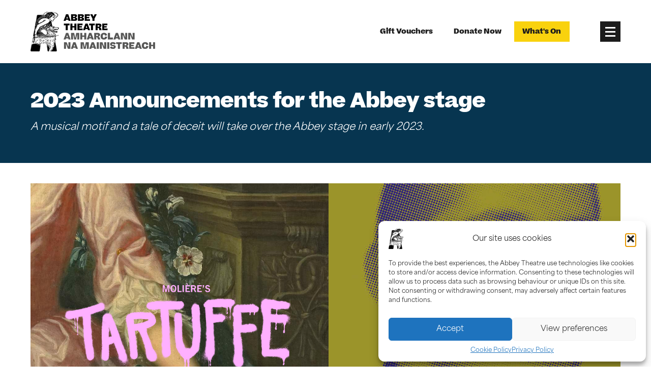

--- FILE ---
content_type: text/html; charset=UTF-8
request_url: https://www.abbeytheatre.ie/2023-announcements-for-the-abbey-stage/
body_size: 18475
content:

<!doctype html>
<html lang="en">
<head>
	<title>2023 Announcements for the Abbey stage - Abbey Theatre</title>
	<meta charset="utf-8">
	<meta name="google-site-verification" content="i7eh9p8QeGYDZ_Cqpdy2VwPuZR42kX5yIfmC1fwYZi4" />
	<meta name="viewport" content="width=device-width, initial-scale=1, shrink-to-fit=no">
	<link rel="profile" href="http://gmpg.org/xfn/11">
	<link href="https://fonts.googleapis.com/css?family=Roboto+Mono:400,700" rel="stylesheet">

	<!-- Favicon generator -->
	<link rel="apple-touch-icon" sizes="180x180" href="https://www.abbeytheatre.ie/apple-touch-icon.png">
	<link rel="icon" type="image/png" sizes="32x32" href="https://www.abbeytheatre.ie/favicon-32x32.png">
	<link rel="icon" type="image/png" sizes="16x16" href="https://www.abbeytheatre.ie/favicon-16x16.png">
	<link rel="manifest" href="https://www.abbeytheatre.ie/manifest.json">
	<link rel="mask-icon" href="https://www.abbeytheatre.ie/safari-pinned-tab.svg" color="#000000">
	<meta name="theme-color" content="#ffffff">
	<!-- /Favicons -->

	<meta name='description' content='The Abbey Theatre is the national theatre of Ireland.' />
	<meta name='geo.position' content='53.3333,-6.2500' />
	<meta name='geo.placename' content='Dublin' />
	<meta name='geo.region' content='IE-D' />

	<meta name='robots' content='index, follow, max-image-preview:large, max-snippet:-1, max-video-preview:-1' />

	<!-- This site is optimized with the Yoast SEO plugin v26.8 - https://yoast.com/product/yoast-seo-wordpress/ -->
	<link rel="canonical" href="https://www.abbeytheatre.ie/2023-announcements-for-the-abbey-stage/" />
	<meta property="og:locale" content="en_GB" />
	<meta property="og:type" content="article" />
	<meta property="og:title" content="2023 Announcements for the Abbey stage - Abbey Theatre" />
	<meta property="og:description" content="A musical motif and a tale of deceit will take over the Abbey stage in early 2023. " />
	<meta property="og:url" content="https://www.abbeytheatre.ie/2023-announcements-for-the-abbey-stage/" />
	<meta property="og:site_name" content="Abbey Theatre" />
	<meta property="article:publisher" content="https://www.facebook.com/abbeytheatredublin/" />
	<meta property="article:published_time" content="2022-11-22T12:27:24+00:00" />
	<meta property="article:modified_time" content="2022-12-07T17:15:26+00:00" />
	<meta property="og:image" content="https://www.abbeytheatre.ie/wp-content/uploads/2022/11/TartuffeHolywell_Lead-Image_700x400-768x432.jpg" />
	<meta property="og:image:width" content="768" />
	<meta property="og:image:height" content="432" />
	<meta property="og:image:type" content="image/jpeg" />
	<meta name="author" content="Heather Maher" />
	<meta name="twitter:card" content="summary_large_image" />
	<meta name="twitter:creator" content="@AbbeyTheatre" />
	<meta name="twitter:site" content="@AbbeyTheatre" />
	<meta name="twitter:label1" content="Written by" />
	<meta name="twitter:data1" content="Heather Maher" />
	<meta name="twitter:label2" content="Estimated reading time" />
	<meta name="twitter:data2" content="2 minutes" />
	<script type="application/ld+json" class="yoast-schema-graph">{"@context":"https://schema.org","@graph":[{"@type":"Article","@id":"https://www.abbeytheatre.ie/2023-announcements-for-the-abbey-stage/#article","isPartOf":{"@id":"https://www.abbeytheatre.ie/2023-announcements-for-the-abbey-stage/"},"author":{"name":"Heather Maher","@id":"https://www.abbeytheatre.ie/#/schema/person/163bdf31ef8b14f0f16970480a8ff4d7"},"headline":"2023 Announcements for the Abbey stage","datePublished":"2022-11-22T12:27:24+00:00","dateModified":"2022-12-07T17:15:26+00:00","mainEntityOfPage":{"@id":"https://www.abbeytheatre.ie/2023-announcements-for-the-abbey-stage/"},"wordCount":345,"publisher":{"@id":"https://www.abbeytheatre.ie/#organization"},"image":{"@id":"https://www.abbeytheatre.ie/2023-announcements-for-the-abbey-stage/#primaryimage"},"thumbnailUrl":"https://www.abbeytheatre.ie/wp-content/uploads/2022/11/TartuffeHolywell_Lead-Image_700x400.jpg","articleSection":["News"],"inLanguage":"en-GB"},{"@type":"WebPage","@id":"https://www.abbeytheatre.ie/2023-announcements-for-the-abbey-stage/","url":"https://www.abbeytheatre.ie/2023-announcements-for-the-abbey-stage/","name":"2023 Announcements for the Abbey stage - Abbey Theatre","isPartOf":{"@id":"https://www.abbeytheatre.ie/#website"},"primaryImageOfPage":{"@id":"https://www.abbeytheatre.ie/2023-announcements-for-the-abbey-stage/#primaryimage"},"image":{"@id":"https://www.abbeytheatre.ie/2023-announcements-for-the-abbey-stage/#primaryimage"},"thumbnailUrl":"https://www.abbeytheatre.ie/wp-content/uploads/2022/11/TartuffeHolywell_Lead-Image_700x400.jpg","datePublished":"2022-11-22T12:27:24+00:00","dateModified":"2022-12-07T17:15:26+00:00","breadcrumb":{"@id":"https://www.abbeytheatre.ie/2023-announcements-for-the-abbey-stage/#breadcrumb"},"inLanguage":"en-GB","potentialAction":[{"@type":"ReadAction","target":["https://www.abbeytheatre.ie/2023-announcements-for-the-abbey-stage/"]}]},{"@type":"ImageObject","inLanguage":"en-GB","@id":"https://www.abbeytheatre.ie/2023-announcements-for-the-abbey-stage/#primaryimage","url":"https://www.abbeytheatre.ie/wp-content/uploads/2022/11/TartuffeHolywell_Lead-Image_700x400.jpg","contentUrl":"https://www.abbeytheatre.ie/wp-content/uploads/2022/11/TartuffeHolywell_Lead-Image_700x400.jpg","width":1920,"height":1080},{"@type":"BreadcrumbList","@id":"https://www.abbeytheatre.ie/2023-announcements-for-the-abbey-stage/#breadcrumb","itemListElement":[{"@type":"ListItem","position":1,"name":"Home","item":"https://www.abbeytheatre.ie/"},{"@type":"ListItem","position":2,"name":"2023 Announcements for the Abbey stage"}]},{"@type":"WebSite","@id":"https://www.abbeytheatre.ie/#website","url":"https://www.abbeytheatre.ie/","name":"Abbey Theatre","description":"The National Theatre of Ireland","publisher":{"@id":"https://www.abbeytheatre.ie/#organization"},"alternateName":"Amharclann na Mainistreach","potentialAction":[{"@type":"SearchAction","target":{"@type":"EntryPoint","urlTemplate":"https://www.abbeytheatre.ie/?s={search_term_string}"},"query-input":{"@type":"PropertyValueSpecification","valueRequired":true,"valueName":"search_term_string"}}],"inLanguage":"en-GB"},{"@type":"Organization","@id":"https://www.abbeytheatre.ie/#organization","name":"The Abbey Theatre","alternateName":"Amharclann na Mainistreach","url":"https://www.abbeytheatre.ie/","logo":{"@type":"ImageObject","inLanguage":"en-GB","@id":"https://www.abbeytheatre.ie/#/schema/logo/image/","url":"https://www.abbeytheatre.ie/wp-content/uploads/2025/04/Abbey_LogoIcon_CMYK_Black_AW-2-1.jpg","contentUrl":"https://www.abbeytheatre.ie/wp-content/uploads/2025/04/Abbey_LogoIcon_CMYK_Black_AW-2-1.jpg","width":1500,"height":1500,"caption":"The Abbey Theatre"},"image":{"@id":"https://www.abbeytheatre.ie/#/schema/logo/image/"},"sameAs":["https://www.facebook.com/abbeytheatredublin/","https://x.com/AbbeyTheatre","https://www.instagram.com/abbeytheatredublin/","https://www.youtube.com/user/AbbeyTheatre"]},{"@type":"Person","@id":"https://www.abbeytheatre.ie/#/schema/person/163bdf31ef8b14f0f16970480a8ff4d7","name":"Heather Maher","image":{"@type":"ImageObject","inLanguage":"en-GB","@id":"https://www.abbeytheatre.ie/#/schema/person/image/","url":"https://secure.gravatar.com/avatar/7f73d82d88b4ced1dba459604a1ad1f7aca18c6877b2307591b48362e6e3b794?s=96&d=mm&r=g","contentUrl":"https://secure.gravatar.com/avatar/7f73d82d88b4ced1dba459604a1ad1f7aca18c6877b2307591b48362e6e3b794?s=96&d=mm&r=g","caption":"Heather Maher"},"url":"https://www.abbeytheatre.ie/author/heather/"}]}</script>
	<!-- / Yoast SEO plugin. -->


<link rel="alternate" title="oEmbed (JSON)" type="application/json+oembed" href="https://www.abbeytheatre.ie/wp-json/oembed/1.0/embed?url=https%3A%2F%2Fwww.abbeytheatre.ie%2F2023-announcements-for-the-abbey-stage%2F" />
<link rel="alternate" title="oEmbed (XML)" type="text/xml+oembed" href="https://www.abbeytheatre.ie/wp-json/oembed/1.0/embed?url=https%3A%2F%2Fwww.abbeytheatre.ie%2F2023-announcements-for-the-abbey-stage%2F&#038;format=xml" />
<style id='wp-img-auto-sizes-contain-inline-css' type='text/css'>
img:is([sizes=auto i],[sizes^="auto," i]){contain-intrinsic-size:3000px 1500px}
/*# sourceURL=wp-img-auto-sizes-contain-inline-css */
</style>
<style id='wp-block-library-inline-css' type='text/css'>
:root{--wp-block-synced-color:#7a00df;--wp-block-synced-color--rgb:122,0,223;--wp-bound-block-color:var(--wp-block-synced-color);--wp-editor-canvas-background:#ddd;--wp-admin-theme-color:#007cba;--wp-admin-theme-color--rgb:0,124,186;--wp-admin-theme-color-darker-10:#006ba1;--wp-admin-theme-color-darker-10--rgb:0,107,160.5;--wp-admin-theme-color-darker-20:#005a87;--wp-admin-theme-color-darker-20--rgb:0,90,135;--wp-admin-border-width-focus:2px}@media (min-resolution:192dpi){:root{--wp-admin-border-width-focus:1.5px}}.wp-element-button{cursor:pointer}:root .has-very-light-gray-background-color{background-color:#eee}:root .has-very-dark-gray-background-color{background-color:#313131}:root .has-very-light-gray-color{color:#eee}:root .has-very-dark-gray-color{color:#313131}:root .has-vivid-green-cyan-to-vivid-cyan-blue-gradient-background{background:linear-gradient(135deg,#00d084,#0693e3)}:root .has-purple-crush-gradient-background{background:linear-gradient(135deg,#34e2e4,#4721fb 50%,#ab1dfe)}:root .has-hazy-dawn-gradient-background{background:linear-gradient(135deg,#faaca8,#dad0ec)}:root .has-subdued-olive-gradient-background{background:linear-gradient(135deg,#fafae1,#67a671)}:root .has-atomic-cream-gradient-background{background:linear-gradient(135deg,#fdd79a,#004a59)}:root .has-nightshade-gradient-background{background:linear-gradient(135deg,#330968,#31cdcf)}:root .has-midnight-gradient-background{background:linear-gradient(135deg,#020381,#2874fc)}:root{--wp--preset--font-size--normal:16px;--wp--preset--font-size--huge:42px}.has-regular-font-size{font-size:1em}.has-larger-font-size{font-size:2.625em}.has-normal-font-size{font-size:var(--wp--preset--font-size--normal)}.has-huge-font-size{font-size:var(--wp--preset--font-size--huge)}.has-text-align-center{text-align:center}.has-text-align-left{text-align:left}.has-text-align-right{text-align:right}.has-fit-text{white-space:nowrap!important}#end-resizable-editor-section{display:none}.aligncenter{clear:both}.items-justified-left{justify-content:flex-start}.items-justified-center{justify-content:center}.items-justified-right{justify-content:flex-end}.items-justified-space-between{justify-content:space-between}.screen-reader-text{border:0;clip-path:inset(50%);height:1px;margin:-1px;overflow:hidden;padding:0;position:absolute;width:1px;word-wrap:normal!important}.screen-reader-text:focus{background-color:#ddd;clip-path:none;color:#444;display:block;font-size:1em;height:auto;left:5px;line-height:normal;padding:15px 23px 14px;text-decoration:none;top:5px;width:auto;z-index:100000}html :where(.has-border-color){border-style:solid}html :where([style*=border-top-color]){border-top-style:solid}html :where([style*=border-right-color]){border-right-style:solid}html :where([style*=border-bottom-color]){border-bottom-style:solid}html :where([style*=border-left-color]){border-left-style:solid}html :where([style*=border-width]){border-style:solid}html :where([style*=border-top-width]){border-top-style:solid}html :where([style*=border-right-width]){border-right-style:solid}html :where([style*=border-bottom-width]){border-bottom-style:solid}html :where([style*=border-left-width]){border-left-style:solid}html :where(img[class*=wp-image-]){height:auto;max-width:100%}:where(figure){margin:0 0 1em}html :where(.is-position-sticky){--wp-admin--admin-bar--position-offset:var(--wp-admin--admin-bar--height,0px)}@media screen and (max-width:600px){html :where(.is-position-sticky){--wp-admin--admin-bar--position-offset:0px}}

/*# sourceURL=wp-block-library-inline-css */
</style><style id='global-styles-inline-css' type='text/css'>
:root{--wp--preset--aspect-ratio--square: 1;--wp--preset--aspect-ratio--4-3: 4/3;--wp--preset--aspect-ratio--3-4: 3/4;--wp--preset--aspect-ratio--3-2: 3/2;--wp--preset--aspect-ratio--2-3: 2/3;--wp--preset--aspect-ratio--16-9: 16/9;--wp--preset--aspect-ratio--9-16: 9/16;--wp--preset--color--black: #000000;--wp--preset--color--cyan-bluish-gray: #abb8c3;--wp--preset--color--white: #ffffff;--wp--preset--color--pale-pink: #f78da7;--wp--preset--color--vivid-red: #cf2e2e;--wp--preset--color--luminous-vivid-orange: #ff6900;--wp--preset--color--luminous-vivid-amber: #fcb900;--wp--preset--color--light-green-cyan: #7bdcb5;--wp--preset--color--vivid-green-cyan: #00d084;--wp--preset--color--pale-cyan-blue: #8ed1fc;--wp--preset--color--vivid-cyan-blue: #0693e3;--wp--preset--color--vivid-purple: #9b51e0;--wp--preset--gradient--vivid-cyan-blue-to-vivid-purple: linear-gradient(135deg,rgb(6,147,227) 0%,rgb(155,81,224) 100%);--wp--preset--gradient--light-green-cyan-to-vivid-green-cyan: linear-gradient(135deg,rgb(122,220,180) 0%,rgb(0,208,130) 100%);--wp--preset--gradient--luminous-vivid-amber-to-luminous-vivid-orange: linear-gradient(135deg,rgb(252,185,0) 0%,rgb(255,105,0) 100%);--wp--preset--gradient--luminous-vivid-orange-to-vivid-red: linear-gradient(135deg,rgb(255,105,0) 0%,rgb(207,46,46) 100%);--wp--preset--gradient--very-light-gray-to-cyan-bluish-gray: linear-gradient(135deg,rgb(238,238,238) 0%,rgb(169,184,195) 100%);--wp--preset--gradient--cool-to-warm-spectrum: linear-gradient(135deg,rgb(74,234,220) 0%,rgb(151,120,209) 20%,rgb(207,42,186) 40%,rgb(238,44,130) 60%,rgb(251,105,98) 80%,rgb(254,248,76) 100%);--wp--preset--gradient--blush-light-purple: linear-gradient(135deg,rgb(255,206,236) 0%,rgb(152,150,240) 100%);--wp--preset--gradient--blush-bordeaux: linear-gradient(135deg,rgb(254,205,165) 0%,rgb(254,45,45) 50%,rgb(107,0,62) 100%);--wp--preset--gradient--luminous-dusk: linear-gradient(135deg,rgb(255,203,112) 0%,rgb(199,81,192) 50%,rgb(65,88,208) 100%);--wp--preset--gradient--pale-ocean: linear-gradient(135deg,rgb(255,245,203) 0%,rgb(182,227,212) 50%,rgb(51,167,181) 100%);--wp--preset--gradient--electric-grass: linear-gradient(135deg,rgb(202,248,128) 0%,rgb(113,206,126) 100%);--wp--preset--gradient--midnight: linear-gradient(135deg,rgb(2,3,129) 0%,rgb(40,116,252) 100%);--wp--preset--font-size--small: 13px;--wp--preset--font-size--medium: 20px;--wp--preset--font-size--large: 36px;--wp--preset--font-size--x-large: 42px;--wp--preset--spacing--20: 0.44rem;--wp--preset--spacing--30: 0.67rem;--wp--preset--spacing--40: 1rem;--wp--preset--spacing--50: 1.5rem;--wp--preset--spacing--60: 2.25rem;--wp--preset--spacing--70: 3.38rem;--wp--preset--spacing--80: 5.06rem;--wp--preset--shadow--natural: 6px 6px 9px rgba(0, 0, 0, 0.2);--wp--preset--shadow--deep: 12px 12px 50px rgba(0, 0, 0, 0.4);--wp--preset--shadow--sharp: 6px 6px 0px rgba(0, 0, 0, 0.2);--wp--preset--shadow--outlined: 6px 6px 0px -3px rgb(255, 255, 255), 6px 6px rgb(0, 0, 0);--wp--preset--shadow--crisp: 6px 6px 0px rgb(0, 0, 0);}:where(.is-layout-flex){gap: 0.5em;}:where(.is-layout-grid){gap: 0.5em;}body .is-layout-flex{display: flex;}.is-layout-flex{flex-wrap: wrap;align-items: center;}.is-layout-flex > :is(*, div){margin: 0;}body .is-layout-grid{display: grid;}.is-layout-grid > :is(*, div){margin: 0;}:where(.wp-block-columns.is-layout-flex){gap: 2em;}:where(.wp-block-columns.is-layout-grid){gap: 2em;}:where(.wp-block-post-template.is-layout-flex){gap: 1.25em;}:where(.wp-block-post-template.is-layout-grid){gap: 1.25em;}.has-black-color{color: var(--wp--preset--color--black) !important;}.has-cyan-bluish-gray-color{color: var(--wp--preset--color--cyan-bluish-gray) !important;}.has-white-color{color: var(--wp--preset--color--white) !important;}.has-pale-pink-color{color: var(--wp--preset--color--pale-pink) !important;}.has-vivid-red-color{color: var(--wp--preset--color--vivid-red) !important;}.has-luminous-vivid-orange-color{color: var(--wp--preset--color--luminous-vivid-orange) !important;}.has-luminous-vivid-amber-color{color: var(--wp--preset--color--luminous-vivid-amber) !important;}.has-light-green-cyan-color{color: var(--wp--preset--color--light-green-cyan) !important;}.has-vivid-green-cyan-color{color: var(--wp--preset--color--vivid-green-cyan) !important;}.has-pale-cyan-blue-color{color: var(--wp--preset--color--pale-cyan-blue) !important;}.has-vivid-cyan-blue-color{color: var(--wp--preset--color--vivid-cyan-blue) !important;}.has-vivid-purple-color{color: var(--wp--preset--color--vivid-purple) !important;}.has-black-background-color{background-color: var(--wp--preset--color--black) !important;}.has-cyan-bluish-gray-background-color{background-color: var(--wp--preset--color--cyan-bluish-gray) !important;}.has-white-background-color{background-color: var(--wp--preset--color--white) !important;}.has-pale-pink-background-color{background-color: var(--wp--preset--color--pale-pink) !important;}.has-vivid-red-background-color{background-color: var(--wp--preset--color--vivid-red) !important;}.has-luminous-vivid-orange-background-color{background-color: var(--wp--preset--color--luminous-vivid-orange) !important;}.has-luminous-vivid-amber-background-color{background-color: var(--wp--preset--color--luminous-vivid-amber) !important;}.has-light-green-cyan-background-color{background-color: var(--wp--preset--color--light-green-cyan) !important;}.has-vivid-green-cyan-background-color{background-color: var(--wp--preset--color--vivid-green-cyan) !important;}.has-pale-cyan-blue-background-color{background-color: var(--wp--preset--color--pale-cyan-blue) !important;}.has-vivid-cyan-blue-background-color{background-color: var(--wp--preset--color--vivid-cyan-blue) !important;}.has-vivid-purple-background-color{background-color: var(--wp--preset--color--vivid-purple) !important;}.has-black-border-color{border-color: var(--wp--preset--color--black) !important;}.has-cyan-bluish-gray-border-color{border-color: var(--wp--preset--color--cyan-bluish-gray) !important;}.has-white-border-color{border-color: var(--wp--preset--color--white) !important;}.has-pale-pink-border-color{border-color: var(--wp--preset--color--pale-pink) !important;}.has-vivid-red-border-color{border-color: var(--wp--preset--color--vivid-red) !important;}.has-luminous-vivid-orange-border-color{border-color: var(--wp--preset--color--luminous-vivid-orange) !important;}.has-luminous-vivid-amber-border-color{border-color: var(--wp--preset--color--luminous-vivid-amber) !important;}.has-light-green-cyan-border-color{border-color: var(--wp--preset--color--light-green-cyan) !important;}.has-vivid-green-cyan-border-color{border-color: var(--wp--preset--color--vivid-green-cyan) !important;}.has-pale-cyan-blue-border-color{border-color: var(--wp--preset--color--pale-cyan-blue) !important;}.has-vivid-cyan-blue-border-color{border-color: var(--wp--preset--color--vivid-cyan-blue) !important;}.has-vivid-purple-border-color{border-color: var(--wp--preset--color--vivid-purple) !important;}.has-vivid-cyan-blue-to-vivid-purple-gradient-background{background: var(--wp--preset--gradient--vivid-cyan-blue-to-vivid-purple) !important;}.has-light-green-cyan-to-vivid-green-cyan-gradient-background{background: var(--wp--preset--gradient--light-green-cyan-to-vivid-green-cyan) !important;}.has-luminous-vivid-amber-to-luminous-vivid-orange-gradient-background{background: var(--wp--preset--gradient--luminous-vivid-amber-to-luminous-vivid-orange) !important;}.has-luminous-vivid-orange-to-vivid-red-gradient-background{background: var(--wp--preset--gradient--luminous-vivid-orange-to-vivid-red) !important;}.has-very-light-gray-to-cyan-bluish-gray-gradient-background{background: var(--wp--preset--gradient--very-light-gray-to-cyan-bluish-gray) !important;}.has-cool-to-warm-spectrum-gradient-background{background: var(--wp--preset--gradient--cool-to-warm-spectrum) !important;}.has-blush-light-purple-gradient-background{background: var(--wp--preset--gradient--blush-light-purple) !important;}.has-blush-bordeaux-gradient-background{background: var(--wp--preset--gradient--blush-bordeaux) !important;}.has-luminous-dusk-gradient-background{background: var(--wp--preset--gradient--luminous-dusk) !important;}.has-pale-ocean-gradient-background{background: var(--wp--preset--gradient--pale-ocean) !important;}.has-electric-grass-gradient-background{background: var(--wp--preset--gradient--electric-grass) !important;}.has-midnight-gradient-background{background: var(--wp--preset--gradient--midnight) !important;}.has-small-font-size{font-size: var(--wp--preset--font-size--small) !important;}.has-medium-font-size{font-size: var(--wp--preset--font-size--medium) !important;}.has-large-font-size{font-size: var(--wp--preset--font-size--large) !important;}.has-x-large-font-size{font-size: var(--wp--preset--font-size--x-large) !important;}
/*# sourceURL=global-styles-inline-css */
</style>

<style id='classic-theme-styles-inline-css' type='text/css'>
/*! This file is auto-generated */
.wp-block-button__link{color:#fff;background-color:#32373c;border-radius:9999px;box-shadow:none;text-decoration:none;padding:calc(.667em + 2px) calc(1.333em + 2px);font-size:1.125em}.wp-block-file__button{background:#32373c;color:#fff;text-decoration:none}
/*# sourceURL=/wp-includes/css/classic-themes.min.css */
</style>
<link rel='stylesheet' id='cmplz-general-css' href='https://www.abbeytheatre.ie/wp-content/plugins/complianz-gdpr-premium/assets/css/cookieblocker.min.css?ver=1764247647' type='text/css' media='all' />
<link rel='stylesheet' id='style-css' href='https://www.abbeytheatre.ie/wp-content/themes/abbey2025/css/style.min.css?ver=1764247634' type='text/css' media='all' />
<script type="text/javascript" src="https://www.abbeytheatre.ie/wp-content/plugins/stop-user-enumeration/frontend/js/frontend.js?ver=1.7.7" id="stop-user-enumeration-js" defer="defer" data-wp-strategy="defer"></script>
<link rel='shortlink' href='https://www.abbeytheatre.ie/?p=6484' />
			<style>.cmplz-hidden {
					display: none !important;
				}</style><link rel="icon" href="https://www.abbeytheatre.ie/wp-content/uploads/2025/03/cropped-Abbey_LogoIcon_CMYK_Black_AW-32x32.jpg" sizes="32x32" />
<link rel="icon" href="https://www.abbeytheatre.ie/wp-content/uploads/2025/03/cropped-Abbey_LogoIcon_CMYK_Black_AW-192x192.jpg" sizes="192x192" />
<link rel="apple-touch-icon" href="https://www.abbeytheatre.ie/wp-content/uploads/2025/03/cropped-Abbey_LogoIcon_CMYK_Black_AW-180x180.jpg" />
<meta name="msapplication-TileImage" content="https://www.abbeytheatre.ie/wp-content/uploads/2025/03/cropped-Abbey_LogoIcon_CMYK_Black_AW-270x270.jpg" />

	<script src="https://use.typekit.net/rrx0fnc.js"></script>
	<script>try{Typekit.load({ async: true });}catch(e){}</script>

	<noscript>
		<link rel="stylesheet" href="https://www.abbeytheatre.ie/wp-content/themes/abbey2025/css/no_script.css">
	</noscript>

</head>

<body data-cmplz=1 class="wp-singular post-template-default single single-post postid-6484 single-format-standard wp-theme-abbey2025 black f-cou">

	
<header class="abbey-header abbey-header-down fixed w-100 tr-transform-035-ease z-5">
		
	<nav class="abbey-nav relative bg-white z-5 tr-all-035">
		<div class="header-strip-tnew bg-black white f-12 dn">
			<div class="container center">
				<span class="dn guest-checkout-link">Guest checkout</span>
				<a href="https://booking.abbeytheatre.ie/account/upcomingevents" class="dn underline profile-link ">My Account</a>
				<a href="https://booking.abbeytheatre.ie/cart/details" class="dn underline yellow cart-link">View basket</a>
				<a href="https://booking.abbeytheatre.ie/account/logout" class="dn underline log-out-link">Log out</a>
			</div>
		</div>
		<div class="container center">
			<div class="nav-holder tr-all-035">
				<div class="logo">
					<a href="https://www.abbeytheatre.ie">
						<img class="logo-img tr-all-035" src="https://www.abbeytheatre.ie/wp-content/themes/abbey2025/img/logo.png" alt="Abbey Theatre logo">
						<img class="logo-text-img tr-all-035" src="https://www.abbeytheatre.ie/wp-content/themes/abbey2025/img/logo_title180.png" alt="Abbey Theatre logo text">
						<img class="logo-text-img-grey dn tr-all-035" src="https://www.abbeytheatre.ie/wp-content/themes/abbey2025/img/logo_text180.png" alt="Abbey Theatre logo text">
					</a>
				</div>

				<a href="https://booking.abbeytheatre.ie/gift/add" class="nav-btn tc f-acu f-14 f-14-m dib mr-8
				 fl b-btn-white p-btn tr-all-035 hover-white hover-bg-black hidden-print">Gift Vouchers</a>

				<a href="https://booking.abbeytheatre.ie/donate/q/makedonation" class="nav-btn tc f-acu f-14 f-14-m dib mr-8 fl b-btn-white p-btn tr-all-035 hover-white hover-bg-black hidden-print desktop-only">Donate Now</a>

				<a href="https://www.abbeytheatre.ie/whats-on/?filter=all" class="nav-btn tc f-acu f-14 f-14-m dib mr-8 mr-60-m
				 fl b-btn-yellow bg-yellow p-btn tr-all-035 hover-white hover-bg-black hidden-print">What's On</a>

				<button class="menu-trigger bg-black tr-all-05 db relative overflow-hidden pa-0 ma-0 js-menu-trigger">
					<span class="db absolute bg-white">toggle menu</span>
				</button>
			</div>
		</div>
		<div class="progress-container absolute bg-white w-100 bottom-0 dn">
			<span class="progress-bar bg-black w-0 db"></span>
		</div>
	</nav>
	<div class="main-menu absolute top-0 w-100 bg-dark-grey white z-400 pb-24 pb-48-m tr-transform-075">
	
		<div class="main-menu-holder container center">
			<section class="menu-category">
				<h2 class="mb-8 mb-24-m white f-acu f-18">What's On</h2>
				<ul>
					<li><a href="https://www.abbeytheatre.ie/whats-on">What's On</a></li>
					<!--<li><a href="https://www.abbeytheatre.ie/your-visit/accessibility/">Accessible Performances</a></li>-->
					<li><a href="https://www.abbeytheatre.ie/recent-performances">Recent Performances</a></li>
				</ul>
			</section>

			<section class="menu-category f-cou lh-1375">
				<h2 class="mb-8 mb-24-m white f-acu f-18 lh-solid">About Us</h2>
				<ul>
										<li><a href="https://www.abbeytheatre.ie/about/about-the-abbey/" title="About The Abbey">About the Abbey</a></li>
					<li><a href="https://www.abbeytheatre.ie/about/history/" title="History and Archive">History</a></li>
					<li><a href="https://www.abbeytheatre.ie/about/archive/" title="Abbey Archive">Abbey Archive</a></li>

					<li><a href="https://www.abbeytheatre.ie/get-involved/new-work/" title="New Work">New Work</a></li>

					<li><a href="https://www.abbeytheatre.ie/about/technical/" title="Technical">Technical</a></li>
					<li><a href="https://www.abbeytheatre.ie/about/costume-and-props/" title="Costume &amp; Props">Costume &amp; Props</a></li>
				</ul>
			</section>

			<section class="menu-category f-cou lh-1375">
				<h2 class="mb-8 mb-24-m white f-acu f-18 lh-solid">Experiences</h2>
				<ul>
										<li><a href="https://www.abbeytheatre.ie/your-visit/group-booking/" title="Group Bookings">Group Bookings</a></li>
					<li><a href="https://www.abbeytheatre.ie/get-involved/national-projects/" title="Community">Community</a></li>
					<li><a href="https://www.abbeytheatre.ie/get-involved/schools/" title="Education ">Education </a></li>
					<li><a href="https://www.abbeytheatre.ie/get-involved/theatre-skills-for-business/" title="Corporate Workshops">Corporate Workshops</a></li>
					<li><a href="https://www.abbeytheatre.ie/your-visit/tours-experiences/" title="Tours &amp; Experiences">Tours &amp; Experiences</a></li>
					<li><a href="https://www.abbeytheatre.ie/get-involved/hire-our-spaces/" title="Hire our Spaces">Hire our Spaces</a></li>
				</ul>
			</section>

			<section class="menu-category f-cou lh-1375">
				<h2 class="mb-8 mb-24-m white f-acu f-18 lh-solid">Your Visit</h2>
				<ul>
										<li><a href="https://www.abbeytheatre.ie/your-visit/location/" title="Location">Location</a></li>
					<li><a href="https://www.abbeytheatre.ie/your-visit/accessibility/">Accessibility</a></li>
					<li><a href="https://www.abbeytheatre.ie/your-visit/booking/" title="Booking">Booking</a></li>
					<li><a href="https://www.abbeytheatre.ie/your-visit/stage-views/" title="Stage Views">Stage Views</a></li>
					<li><a href="https://www.abbeytheatre.ie/your-visit/food-and-drink/" title="Food &amp; Drink">Food &amp; Drink</a></li>
				</ul>
			</section>

			<section class="menu-category f-cou lh-1375">
				<h2 class="mb-8 mb-24-m white f-acu f-18 lh-solid">Support Us</h2>
				<ul>
					
										<li><a href="https://booking.abbeytheatre.ie/donate/q/makedonation" title="Donate Now">Donate Now</a></li>
					<!--<li><a href="https://www.abbeytheatre.ie/become-a-member/" title="Become a Member">Become a Member</a></li>-->
					<li><a href="https://www.abbeytheatre.ie/support-us/become-a-corporate-partner/" title="Corporate Membership">Corporate Partnership</a></li>
					<li><a href="https://www.abbeytheatre.ie/support-us/become-a-supporter/" title="Become a Supporter">Become a Patron</a></li>
					<li><a href="https://www.abbeytheatre.ie/support-us/current-supporters/" title="Our Supporters">Our Supporters</a></li>
				</ul>
			</section>

			<section class="menu-category f-cou lh-1375">
				<h2 class="mb-8 mb-24-m white f-acu f-18 lh-solid">News &amp; Media</h2>
				<ul>
										<li><a href="https://www.abbeytheatre.ie/news/latest-news/" title="Latest News">Latest News</a></li>
					<li><a href="https://www.abbeytheatre.ie/annual-reports/" title="Annual Reports">Annual Reports</a></li>
					<li><a href="https://www.abbeytheatre.ie/get-involved/talks-podcasts/" title="Talks &amp; Podcasts">Talks &amp; Podcasts</a></li>
				</ul>
			</section>

		</div>

		<div class="main-menu-holder container center justify-end butts">
			<div class="">
				<a href="https://www.abbeytheatre.ie/search" class="nav-btn nav-btn-search-js tc f-acu f-12 f-14-m dib mr-8 fl p-btn tr-all-035 hover-bg-white hover-black b-btn-white hidden-print" title="Search">Search</a>
				<a href="https://booking.abbeytheatre.ie/account/content" class="nav-btn tc f-acu f-12 f-14-m dib mr-8 fl  p-btn tr-all-035 hover-bg-white hover-black b-btn-white hidden-print acc-btn" title="My Account">My Account</a>
				<a href="https://www.abbeytheatre.ie/contact/get-in-touch/" class="nav-btn tc f-acu f-12 f-14-m dib mr-8 fl p-btn tr-all-035 hover-bg-white hover-black b-btn-white hidden-print" title="Contact Us">Contact Us</a>
			</div>
		</div>

	</div>
</header>

<style>
	@media screen and (max-width: 768px) {
  .desktop-only {
    display: none;
  }
}
</style>
	<div class="full-page-search dn">
	<div class="container center mb-24">
		<div class="nav-holder">
			<div class="logo">
				<a href="https://www.abbeytheatre.ie">
					<img class="logo-img" src="https://www.abbeytheatre.ie/wp-content/themes/abbey2025/img/logo.png" alt="Abbey Theatre logo">
					<img class="logo-text-img" src="https://www.abbeytheatre.ie/wp-content/themes/abbey2025/img/logo_title.png" alt="Abbey Theatre logo text">
				</a>
			</div>

			<button class="menu-trigger close-search bg-black db relative overflow-hidden pa-0 ma-0">
				<span class="db absolute bg-white">toggle menu</span>
			</button>
		</div>
	</div>

	<div class="container center">

		<h1 class="f-acu f-32 f-30-m  mb-16 mb-40-m">Search:</h1>

		<form role="search" method="get" class="search-form mb-24 mb-64-m" action="https://www.abbeytheatre.ie">
	<label>
		<input type="search" class="search-field f-cou f-16 ph-6 ph-20-l pv-8 pv-16-l w-100" placeholder="Enter a search term" name="s">
	</label>
	<input type="submit" class="search-submit bg-black white f-acu f-14" value="Search">
</form>

		<div class="search-form-results mb-45 mb-64-m">
            <h2 class="f-acu h-under f-24 f-30-m mb-8 mb-16-m ls--1">Popular Searches</h2>
            <div class="lh-copy">
                <a href="https://www.abbeytheatre.ie/contact/get-in-touch/" class="abbey-link">Opening Times</a><br>
                <a href="https://www.abbeytheatre.ie/your-visit/accessibility/" class="abbey-link">Irish Sign Language</a><br>
                                <a href="https://www.abbeytheatre.ie/get-involved/scripts-and-ideas/" class="abbey-link">Scripts &amp; Ideas</a><br>
				<a href="https://booking.abbeytheatre.ie/gift/add.aspx" class="abbey-link">Gift Vouchers</a><br>
				<a href="https://www.abbeytheatre.ie/news/latest-news/" class="abbey-link">Latest News</a><br>
            </div>
		</div>
	</div>
</div>

<main role="main">

	<article class="page-single">
		<div class="page-single-hero white pv-55" style="background-color: #073550 ;">
			<div class="container center relative h-100">
				<h1 class="page-title mb-16 f-acu f-30 f-40-m ls--1">2023 Announcements for the Abbey stage</h1>
				<p class="page-excerpt f-kep f-18 f-20-m lh-copy">A musical motif and a tale of deceit will take over the Abbey stage in early 2023. </p>
			</div>
		</div>

		<div class="container center cf">
			<div class="page-single-image relative">
				<img src="https://www.abbeytheatre.ie/wp-content/uploads/2022/11/TartuffeHolywell_Lead-Image_700x400.jpg" class="dn db-m w-100 h-auto" alt="2023 Announcements for the Abbey stage" />
				<img src="https://www.abbeytheatre.ie/wp-content/uploads/2022/11/TartuffeHolywell_Lead-Image_square.jpg" class="dn-m w-100 h-auto" alt="2023 Announcements for the Abbey stage" />
			</div>

			<section class="page-content cf ph-12 pv-24 ph-24-m ph-0-l copy-holder wp-content f-cou lh-copy">
								<p><span data-contrast="auto">A musical motif and a tale of deceit will take over the Abbey stage in early 2023.</span><span data-ccp-props="{&quot;201341983&quot;:0,&quot;335559739&quot;:160,&quot;335559740&quot;:259}"> </span></p>
<ul>
<li data-leveltext="" data-font="Symbol" data-listid="1" data-list-defn-props="{&quot;335552541&quot;:1,&quot;335559684&quot;:-2,&quot;335559685&quot;:720,&quot;335559991&quot;:360,&quot;469769226&quot;:&quot;Symbol&quot;,&quot;469769242&quot;:[8226],&quot;469777803&quot;:&quot;left&quot;,&quot;469777804&quot;:&quot;&quot;,&quot;469777815&quot;:&quot;multilevel&quot;}" aria-setsize="-1" data-aria-posinset="1" data-aria-level="1"><b><span data-contrast="auto">Tales from the Holywell</span></b><span data-contrast="auto"> – Damien Dempsey’s soulful telling of the Dubliner’s thoughts and stories in a fully-fledged theatrical production, directed by Conor McPherson. </span><br />
<strong>30 January – 18 February 2023 </strong></li>
</ul>
<ul>
<li data-leveltext="" data-font="Symbol" data-listid="2" data-list-defn-props="{&quot;335552541&quot;:1,&quot;335559684&quot;:-2,&quot;335559685&quot;:720,&quot;335559991&quot;:360,&quot;469769226&quot;:&quot;Symbol&quot;,&quot;469769242&quot;:[8226],&quot;469777803&quot;:&quot;left&quot;,&quot;469777804&quot;:&quot;&quot;,&quot;469777815&quot;:&quot;multilevel&quot;}" aria-setsize="-1" data-aria-posinset="1" data-aria-level="1"><b><span data-contrast="auto">Tartuffe</span></b><span data-contrast="auto"> – an exuberant new version of Molière’s 17</span><span data-contrast="auto">th</span><span data-contrast="auto"> century comedy by Frank McGuinness, directed by Artistic Director Caitríona McLaughlin </span><br />
<strong>3 March – 8 April 2023 </strong></li>
</ul>
<h2 class="h-under b--black mb-16 f-acu f-24 f-30-m mb-32-l lh-12">Tales from the Holywell<a class="h-anchor" name="tales-from-the-holywell">&nbsp;</a></h2>
<p><span data-contrast="auto">Damien Dempsey’s powerful music and songwriting will be celebrated in </span><i><span data-contrast="auto">Tales from the Holywell, </span></i><span data-contrast="auto">the </span><span data-contrast="none">story of a young boy from Dublin’s northside finding his voice, his muse and his tribe. </span><span data-contrast="auto">This theatrical production weaves spiritual songs sprung from Dempsey’s childhood home in Holywell Crescent in Donaghmede with an autobiographical narrative of Damo’s own story.</span><span data-ccp-props="{&quot;201341983&quot;:0,&quot;335559739&quot;:160,&quot;335559740&quot;:259}"> </span></p>
<p><em><span class="TrackedChange SCXW4303628 BCX0"><span class="TextRun SCXW4303628 BCX0" lang="EN-US" xml:lang="EN-US" data-contrast="none"><span class="NormalTextRun SCXW4303628 BCX0" data-ccp-parastyle="paragraph" data-ccp-parastyle-defn="{&quot;ObjectId&quot;:&quot;5d4c2fe1-4d0a-47c1-9e38-28f4e777f763|114&quot;,&quot;ClassId&quot;:1073872969,&quot;Properties&quot;:[469775450,&quot;paragraph&quot;,201340122,&quot;2&quot;,134233614,&quot;true&quot;,469778129,&quot;paragraph&quot;,335572020,&quot;1&quot;,469777841,&quot;Times New Roman&quot;,469777842,&quot;Times New Roman&quot;,469777843,&quot;Times New Roman&quot;,469777844,&quot;Times New Roman&quot;,469769226,&quot;Times New Roman&quot;,268442635,&quot;24&quot;,335559705,&quot;6153&quot;,335551547,&quot;6153&quot;,335559740,&quot;240&quot;,201341983,&quot;0&quot;,134233118,&quot;true&quot;,134233117,&quot;true&quot;,469778324,&quot;Normal&quot;]}">“</span></span></span><span class="TextRun SCXW4303628 BCX0" lang="EN-US" xml:lang="EN-US" data-contrast="none"><span class="NormalTextRun SCXW4303628 BCX0" data-ccp-parastyle="paragraph">As Damien’s devoted legion of fans will attest, he is in touch with something powerful, mysterious and elemental.</span><span class="NormalTextRun SCXW4303628 BCX0" data-ccp-parastyle="paragraph">” </span></span></em><strong><span class="TrackedChange SCXW4303628 BCX0"><span class="TextRun SCXW4303628 BCX0" lang="EN-US" xml:lang="EN-US" data-contrast="none"><span class="NormalTextRun SCXW4303628 BCX0" data-ccp-parastyle="paragraph">C</span></span></span><span class="TextRun SCXW4303628 BCX0" lang="EN-US" xml:lang="EN-US" data-contrast="none"><span class="NormalTextRun SCXW4303628 BCX0" data-ccp-parastyle="paragraph">onor McPherson, </span><span class="NormalTextRun SCXW4303628 BCX0" data-ccp-parastyle="paragraph">Director</span><span class="NormalTextRun SCXW4303628 BCX0" data-ccp-parastyle="paragraph"> and Abbey Theatre Senior Associate Writer</span><span class="NormalTextRun SCXW4303628 BCX0" data-ccp-parastyle="paragraph">.</span></span></strong> <em><span class="TextRun SCXW4303628 BCX0" lang="EN-US" xml:lang="EN-US" data-contrast="none"><span class="NormalTextRun SCXW4303628 BCX0" data-ccp-parastyle="paragraph">“</span></span><span class="TextRun SCXW4303628 BCX0" lang="EN-US" xml:lang="EN-US" data-contrast="none"><span class="NormalTextRun SCXW4303628 BCX0" data-ccp-parastyle="paragraph">Tales from the Holywell</span></span><span class="TextRun SCXW4303628 BCX0" lang="EN-US" xml:lang="EN-US" data-contrast="none"><span class="NormalTextRun SCXW4303628 BCX0" data-ccp-parastyle="paragraph"> promises a moving and humorous glimpse into the mind of an artist at the height of his powers. Not to mention songs to make our hearts soar and our tears flow. I’m </span><span class="NormalTextRun SpellingErrorV2Themed SCXW4303628 BCX0" data-ccp-parastyle="paragraph">honoured</span><span class="NormalTextRun SCXW4303628 BCX0" data-ccp-parastyle="paragraph"> and excited to be part of Damien’s first ever Abbey Theatre production.”</span></span></em><span class="TrackChangeTextInsertion TrackedChange SCXW4303628 BCX0"><span class="TrackedChange SCXW4303628 BCX0"><span class="TextRun SCXW4303628 BCX0" lang="EN-US" xml:lang="EN-US" data-contrast="none"><span class="NormalTextRun SCXW4303628 BCX0" data-ccp-parastyle="paragraph"> </span></span></span></span></p>
<p>For tickets and more information, <a href="https://bit.ly/TalesFromTheHolywell">click here</a>.</p>
<h2 class="h-under b--black mb-16 f-acu f-24 f-30-m mb-32-l lh-12">Tartuffe<a class="h-anchor" name="tartuffe">&nbsp;</a></h2>
<p><span data-contrast="auto">Frank McGuinness’ modernising-’Irishising’ of Moliere’s original 17</span><span data-contrast="auto">th</span><span data-contrast="auto"> century dialogue combines the rhyming flow of his </span><i><span data-contrast="auto">Tartuffe</span></i><span data-contrast="auto"> with Frank McGuinness’ boisterous and hilarious updating of this layered classic, where deceit and confusion abound.</span><span data-ccp-props="{&quot;201341983&quot;:0,&quot;335559739&quot;:160,&quot;335559740&quot;:259}"> </span></p>
<p><em><span class="TextRun SCXW3070068 BCX0" lang="EN-US" xml:lang="EN-US" data-contrast="auto"><span class="NormalTextRun SCXW3070068 BCX0">“</span><span class="NormalTextRun SCXW3070068 BCX0">Molière</span></span><span class="TextRun SCXW3070068 BCX0" lang="EN-US" xml:lang="EN-US" data-contrast="none"><span class="NormalTextRun SCXW3070068 BCX0"> skewered the hypocrisy and sanctimony of the French court of the sixteenth century with Tartuffe, but he’s actually writing about the same impulses that still drive much of our discourse online today”</span></span> </em><strong><span class="TextRun SCXW3070068 BCX0" lang="EN-US" xml:lang="EN-US" data-contrast="none"><span class="NormalTextRun SCXW3070068 BCX0">Caitríona McLaughlin</span><span class="NormalTextRun SCXW3070068 BCX0">, </span><span class="NormalTextRun SCXW3070068 BCX0">Artistic Director</span><span class="NormalTextRun SCXW3070068 BCX0">, Abbey Theatre.</span></span></strong> <em><span class="TextRun SCXW3070068 BCX0" lang="EN-US" xml:lang="EN-US" data-contrast="none"><span class="NormalTextRun SCXW3070068 BCX0">“Like Tartuffe, we ostentatiously perform our virtue on social media, and like the man he dupes, Orgon, we are blinded by admiration for those that perform their virtue most dazzlingly. It’s basically Twitter in periwigs; brutal and hilarious.”</span></span></em></p>
<p><span class="EOP TrackedChange SCXW4303628 BCX0" data-ccp-props="{&quot;134233117&quot;:false,&quot;134233118&quot;:false,&quot;201341983&quot;:0,&quot;335559738&quot;:0,&quot;335559739&quot;:0,&quot;335559740&quot;:240}">For tickets and more information, <a href="https://bit.ly/TartuffeAbbey">click here.</a> </span></p>
				
					<div class="news-pagination tc pv-45 pb-64-m">
						<a href="https://www.abbeytheatre.ie/board-member-vacancies/" rel="prev">Prev Article</a> <a href="https://www.abbeytheatre.ie/the-weir-changing-the-conversation/" rel="next">Next Article</a>					</div>
					<div class="tc">
						<a href="https://www.abbeytheatre.ie/news/latest-news/" title="View all articles" class="">View all articles</a>
					</div>
		
			
			</section>

		</div>

	</article>

</main>

<footer class="abbey-footer white bg-dark-grey f-cou f-14 f-16-m pv-24 pv-72-l lh-12 relative hidden-print">
	<div class="container relative center">
		<div class="footer-flex">
		
			<div class="footer-box">
				<h1 class="h-under mb-32 b--grey mb-16 f-acu f-18 f-24-m">Useful Information</h1>

				<ul class="light-grey mb-32 lh-1375">
					<li><a href="https://www.abbeytheatre.ie/governance/">Governance</a></li>
					<li><a href="https://www.abbeytheatre.ie/get-involved/work-with-us/">Jobs</a></li>
					<li><a href="https://booking.abbeytheatre.ie/gift/add.aspx">Gift Vouchers</a></li>
				</ul>

				<ul class="light-grey mb-32 lh-1375">
					<li><a href="https://www.abbeytheatre.ie/contact/get-in-touch/">Contact Us</a></li>
					<li><a href="https://www.abbeytheatre.ie/your-visit/location/">Getting Here</a></li>
					<li><a href="https://www.abbeytheatre.ie/your-visit/booking/">Box Office</a></li>
				</ul>

				<section class="social-icons mb-32">
					<ul>
						<li class="dib"><a href="https://www.instagram.com/abbeytheatredublin/" class="in-icon dib"></a></li>
						<!--<li class="dib"><a href="http://twitter.com/AbbeyTheatre" class="tw-icon dib"></a></li>-->
						<li class="dib"><a href="http://facebook.com/abbeytheatredublin" class="fb-icon dib"></a></li>
						<li class="dib"><a href="http://youtube.com/AbbeyTheatre" class="yt-icon dib"></a></li>
						<li class="dib"><a href="https://soundcloud.com/abbeytheatre" class="sc-icon dib"></a></li>
						<li class="dib"><a href="https://www.tiktok.com/@abbeytheatre" class="tiktok-icon dib"></a></li>
					</ul>
				</section>

				<p class="f-cou f-12 mb-45 lh-1375">Copyright Abbey Theatre 2026 <br> 
				Abbey Theatre, a company limited by guarantee.<br> 
				<br> 
				Company Number: 414400<br> 
				Revenue Number: CHY12923<br> 
				Charity Number: 20038984<br> 
				<br> 
				Registered address: <br> 
				26/27 Lower Abbey Street, Dublin 1, D01 K0F1.<br> 
				</p>
			</div>	

			<div class="footer-box">
				<h3 class="h-under mb-32 b--grey mb-16 f-acu f-18 f-24-m">Mailing List</h3>
				
  <div class="signup-form">
    <form method="POST" action="//abbeytheatre.prospect2.com/proc.php" id="_form_10_" class="_form _form_10 _inline-form _inline-style _dark" novalidate>
      <input type="hidden" name="u" value="10" />
      <input type="hidden" name="f" value="10" />
      <input type="hidden" name="s" />
      <input type="hidden" name="c" value="0" />
      <input type="hidden" name="m" value="0" />
      <input type="hidden" name="act" value="sub" />
      <input type="hidden" name="v" value="2" />
      <input type="hidden" name="or" value="9ca6ce2c04a124d5f3190d0da96aff11" />
      <div class="_form-content">
        <div class="_form_element _x46416326 _inline-style " >

          <div class="_field-wrapper">
            <input type="text" id="fullname" name="fullname" placeholder="Your name" />
          </div>
          <!--  This STARTS the Custom Objects section  -->
          </div>
          <div class="_form_element _x86693107 _inline-style " >
            <div class="_field-wrapper">
              <input type="text" id="email" name="email" placeholder="Your email" required/>
            </div>
            <!--  This STARTS the Custom Objects section  -->
            </div>
            <div class="_button-wrapper _inline-style">
              <button id="_form_10_submit" class="tc f-acu f-14 f-14-m db p-btn tr-all-035 hidden-print" type="submit">
                Subscribe
              </button>
            </div>
            <div class="_clear-element">
            </div>
          </div>
          <div class="_form-thank-you" style="display:none;">
          </div>
        </form>
      </div><script type="text/javascript">
window.cfields = [];
window._show_thank_you = function(id, message, trackcmp_url, email) {
  var form = document.getElementById('_form_' + id + '_'), thank_you = form.querySelector('._form-thank-you');
  form.querySelector('._form-content').style.display = 'none';
  thank_you.innerHTML = message;
  thank_you.style.display = 'block';
  const vgoAlias = typeof visitorGlobalObjectAlias === 'undefined' ? 'vgo' : visitorGlobalObjectAlias;
  var visitorObject = window[vgoAlias];
  if (email && typeof visitorObject !== 'undefined') {
    visitorObject('setEmail', email);
    visitorObject('update');
  } else if (typeof(trackcmp_url) != 'undefined' && trackcmp_url) {
    // Site tracking URL to use after inline form submission.
    _load_script(trackcmp_url);
  }
  if (typeof window._form_callback !== 'undefined') window._form_callback(id);
};
window._show_error = function(id, message, html) {
  var form = document.getElementById('_form_' + id + '_'), err = document.createElement('div'), button = form.querySelector('button'), old_error = form.querySelector('._form_error');
  if (old_error) old_error.parentNode.removeChild(old_error);
  err.innerHTML = message;
  err.className = '_error-inner _form_error _no_arrow';
  var wrapper = document.createElement('div');
  wrapper.className = '_form-inner';
  wrapper.appendChild(err);
  button.parentNode.insertBefore(wrapper, button);
  document.querySelector('[id^="_form"][id$="_submit"]').disabled = false;
  if (html) {
    var div = document.createElement('div');
    div.className = '_error-html';
    div.innerHTML = html;
    err.appendChild(div);
  }
};
window._load_script = function(url, callback) {
  var head = document.querySelector('head'), script = document.createElement('script'), r = false;
  script.type = 'text/javascript';
  script.charset = 'utf-8';
  script.src = url;
  if (callback) {
    script.onload = script.onreadystatechange = function() {
      if (!r && (!this.readyState || this.readyState == 'complete')) {
        r = true;
        callback();
      }
    };
  }
  head.appendChild(script);
};
(function() {
  if (window.location.search.search("excludeform") !== -1) return false;
  var getCookie = function(name) {
    var match = document.cookie.match(new RegExp('(^|; )' + name + '=([^;]+)'));
    return match ? match[2] : null;
  }
  var setCookie = function(name, value) {
    var now = new Date();
    var time = now.getTime();
    var expireTime = time + 1000 * 60 * 60 * 24 * 365;
    now.setTime(expireTime);
    document.cookie = name + '=' + value + '; expires=' + now + ';path=/';
  }
      var addEvent = function(element, event, func) {
    if (element.addEventListener) {
      element.addEventListener(event, func);
    } else {
      var oldFunc = element['on' + event];
      element['on' + event] = function() {
        oldFunc.apply(this, arguments);
        func.apply(this, arguments);
      };
    }
  }
  var _removed = false;
  var form_to_submit = document.getElementById('_form_10_');
  var allInputs = form_to_submit.querySelectorAll('input, select, textarea'), tooltips = [], submitted = false;

  var getUrlParam = function(name) {
    var params = new URLSearchParams(window.location.search);
    return params.get(name) || false;
  };

  for (var i = 0; i < allInputs.length; i++) {
    var regexStr = "field\\[(\\d+)\\]";
    var results = new RegExp(regexStr).exec(allInputs[i].name);
    if (results != undefined) {
      allInputs[i].dataset.name = window.cfields[results[1]];
    } else {
      allInputs[i].dataset.name = allInputs[i].name;
    }
    var fieldVal = getUrlParam(allInputs[i].dataset.name);

    if (fieldVal) {
      if (allInputs[i].dataset.autofill === "false") {
        continue;
      }
      if (allInputs[i].type == "radio" || allInputs[i].type == "checkbox") {
        if (allInputs[i].value == fieldVal) {
          allInputs[i].checked = true;
        }
      } else {
        allInputs[i].value = fieldVal;
      }
    }
  }

  var remove_tooltips = function() {
    for (var i = 0; i < tooltips.length; i++) {
      tooltips[i].tip.parentNode.removeChild(tooltips[i].tip);
    }
    tooltips = [];
  };
  var remove_tooltip = function(elem) {
    for (var i = 0; i < tooltips.length; i++) {
      if (tooltips[i].elem === elem) {
        tooltips[i].tip.parentNode.removeChild(tooltips[i].tip);
        tooltips.splice(i, 1);
        return;
      }
    }
  };
  var create_tooltip = function(elem, text) {
    var tooltip = document.createElement('div'), arrow = document.createElement('div'), inner = document.createElement('div'), new_tooltip = {};
    if (elem.type != 'radio' && elem.type != 'checkbox') {
      tooltip.className = '_error';
      arrow.className = '_error-arrow';
      inner.className = '_error-inner';
      inner.innerHTML = text;
      tooltip.appendChild(arrow);
      tooltip.appendChild(inner);
      elem.parentNode.appendChild(tooltip);
    } else {
      tooltip.className = '_error-inner _no_arrow';
      tooltip.innerHTML = text;
      elem.parentNode.insertBefore(tooltip, elem);
      new_tooltip.no_arrow = true;
    }
    new_tooltip.tip = tooltip;
    new_tooltip.elem = elem;
    tooltips.push(new_tooltip);
    return new_tooltip;
  };
  var resize_tooltip = function(tooltip) {
    var rect = tooltip.elem.getBoundingClientRect();
    var doc = document.documentElement, scrollPosition = rect.top - ((window.pageYOffset || doc.scrollTop)  - (doc.clientTop || 0));
    if (scrollPosition < 40) {
      tooltip.tip.className = tooltip.tip.className.replace(/ ?(_above|_below) ?/g, '') + ' _below';
    } else {
      tooltip.tip.className = tooltip.tip.className.replace(/ ?(_above|_below) ?/g, '') + ' _above';
    }
  };
  var resize_tooltips = function() {
    if (_removed) return;
    for (var i = 0; i < tooltips.length; i++) {
      if (!tooltips[i].no_arrow) resize_tooltip(tooltips[i]);
    }
  };
  var validate_field = function(elem, remove) {
    var tooltip = null, value = elem.value, no_error = true;
    remove ? remove_tooltip(elem) : false;
    if (elem.type != 'checkbox') elem.className = elem.className.replace(/ ?_has_error ?/g, '');
    if (elem.getAttribute('required') !== null) {
      if (elem.type == 'radio' || (elem.type == 'checkbox' && /any/.test(elem.className))) {
        var elems = form_to_submit.elements[elem.name];
        if (!(elems instanceof NodeList || elems instanceof HTMLCollection) || elems.length <= 1) {
          no_error = elem.checked;
        }
        else {
          no_error = false;
          for (var i = 0; i < elems.length; i++) {
            if (elems[i].checked) no_error = true;
          }
        }
        if (!no_error) {
          tooltip = create_tooltip(elem, "Please select an option.");
        }
      } else if (elem.type =='checkbox') {
        var elems = form_to_submit.elements[elem.name], found = false, err = [];
        no_error = true;
        for (var i = 0; i < elems.length; i++) {
          if (elems[i].getAttribute('required') === null) continue;
          if (!found && elems[i] !== elem) return true;
          found = true;
          elems[i].className = elems[i].className.replace(/ ?_has_error ?/g, '');
          if (!elems[i].checked) {
            no_error = false;
            elems[i].className = elems[i].className + ' _has_error';
            err.push("Checking %s is required".replace("%s", elems[i].value));
          }
        }
        if (!no_error) {
          tooltip = create_tooltip(elem, err.join('<br/>'));
        }
      } else if (elem.tagName == 'SELECT') {
        var selected = true;
        if (elem.multiple) {
          selected = false;
          for (var i = 0; i < elem.options.length; i++) {
            if (elem.options[i].selected) {
              selected = true;
              break;
            }
          }
        } else {
          for (var i = 0; i < elem.options.length; i++) {
            if (elem.options[i].selected && (!elem.options[i].value || (elem.options[i].value.match(/\n/g)))) {
              selected = false;
            }
          }
        }
        if (!selected) {
          elem.className = elem.className + ' _has_error';
          no_error = false;
          tooltip = create_tooltip(elem, "Please select an option.");
        }
      } else if (value === undefined || value === null || value === '') {
        elem.className = elem.className + ' _has_error';
        no_error = false;
        tooltip = create_tooltip(elem, "This field is required.");
      }
    }
    if (no_error && elem.name == 'email') {
      if (!value.match(/^[\+_a-z0-9-'&=]+(\.[\+_a-z0-9-']+)*@[a-z0-9-]+(\.[a-z0-9-]+)*(\.[a-z]{2,})$/i)) {
        elem.className = elem.className + ' _has_error';
        no_error = false;
        tooltip = create_tooltip(elem, "Enter a valid email address.");
      }
    }
    if (no_error && /date_field/.test(elem.className)) {
      if (!value.match(/^\d\d\d\d-\d\d-\d\d$/)) {
        elem.className = elem.className + ' _has_error';
        no_error = false;
        tooltip = create_tooltip(elem, "Enter a valid date.");
      }
    }
    tooltip ? resize_tooltip(tooltip) : false;
    return no_error;
  };
  var needs_validate = function(el) {
        if(el.getAttribute('required') !== null){
            return true
        }
        if(el.name === 'email' && el.value !== ""){
            return true
        }
        return false
  };
  var validate_form = function(e) {
    var err = form_to_submit.querySelector('._form_error'), no_error = true;
    if (!submitted) {
      submitted = true;
      for (var i = 0, len = allInputs.length; i < len; i++) {
        var input = allInputs[i];
        if (needs_validate(input)) {
          if (input.type == 'text' || input.type == 'number' || input.type == 'time') {
            addEvent(input, 'blur', function() {
              this.value = this.value.trim();
              validate_field(this, true);
            });
            addEvent(input, 'input', function() {
              validate_field(this, true);
            });
          } else if (input.type == 'radio' || input.type == 'checkbox') {
            (function(el) {
              var radios = form_to_submit.elements[el.name];
              for (var i = 0; i < radios.length; i++) {
                addEvent(radios[i], 'click', function() {
                  validate_field(el, true);
                });
              }
            })(input);
          } else if (input.tagName == 'SELECT') {
            addEvent(input, 'change', function() {
              validate_field(this, true);
            });
          } else if (input.type == 'textarea'){
            addEvent(input, 'input', function() {
              validate_field(this, true);
            });
          }
        }
      }
    }
    remove_tooltips();
    for (var i = 0, len = allInputs.length; i < len; i++) {
      var elem = allInputs[i];
      if (needs_validate(elem)) {
        if (elem.tagName.toLowerCase() !== "select") {
          elem.value = elem.value.trim();
        }
        validate_field(elem) ? true : no_error = false;
      }
    }
    if (!no_error && e) {
      e.preventDefault();
    }
    resize_tooltips();
    return no_error;
  };
  addEvent(window, 'resize', resize_tooltips);
  addEvent(window, 'scroll', resize_tooltips);
    var _form_serialize = function(form){if(!form||form.nodeName!=="FORM"){return }var i,j,q=[];for(i=0;i<form.elements.length;i++){if(form.elements[i].name===""){continue}switch(form.elements[i].nodeName){case"INPUT":switch(form.elements[i].type){case"text":case"number":case"date":case"time":case"hidden":case"password":case"button":case"reset":case"submit":q.push(form.elements[i].name+"="+encodeURIComponent(form.elements[i].value));break;case"checkbox":case"radio":if(form.elements[i].checked){q.push(form.elements[i].name+"="+encodeURIComponent(form.elements[i].value))}break;case"file":break}break;case"TEXTAREA":q.push(form.elements[i].name+"="+encodeURIComponent(form.elements[i].value));break;case"SELECT":switch(form.elements[i].type){case"select-one":q.push(form.elements[i].name+"="+encodeURIComponent(form.elements[i].value));break;case"select-multiple":for(j=0;j<form.elements[i].options.length;j++){if(form.elements[i].options[j].selected){q.push(form.elements[i].name+"="+encodeURIComponent(form.elements[i].options[j].value))}}break}break;case"BUTTON":switch(form.elements[i].type){case"reset":case"submit":case"button":q.push(form.elements[i].name+"="+encodeURIComponent(form.elements[i].value));break}break}}return q.join("&")};
  var form_submit = function(e) {
    e.preventDefault();
    if (validate_form()) {
      // use this trick to get the submit button & disable it using plain javascript
      document.querySelector('#_form_10_submit').disabled = true;
            var serialized = _form_serialize(document.getElementById('_form_10_')).replace(/%0A/g, '\\n');
      var err = form_to_submit.querySelector('._form_error');
      err ? err.parentNode.removeChild(err) : false;
      _load_script('//abbeytheatre.prospect2.com/proc.php?' + serialized + '&jsonp=true');
    }
    return false;
  };
  addEvent(form_to_submit, 'submit', form_submit);
})();

</script>
				<h3 class="h-under mb-32 b--grey mb-16 f-acu f-18 f-24-m">Supporters</h3>
				<a href="http://www.artscouncil.ie" target="_blank">
					<img src="https://www.abbeytheatre.ie/wp-content/themes/abbey2025/img/arts-council-logo.png" alt="Arts Council Logo">
				</a>
				<a href="http://www.cultureireland.ie/" target="_blank">
					<img src="https://www.abbeytheatre.ie/wp-content/themes/abbey2025/img/culture-ireland-logo.png" alt="Culture Ireland Logo">
				</a>
				<a href="https://www.chg.gov.ie/" target="_blank">
					<img src="https://www.abbeytheatre.ie/wp-content/themes/abbey2025/img/dept-arts-logo2.png" alt="Department of Arts Logo">
				</a>
				<!--<br /><br /><br />	
				<h3 class="h-under mb-32 b--grey mb-16 f-acu f-18 f-24-m">Principal Partner</h3>
				<img src="/supporters/BofA.png" alt="Bank of America" width="250" style="width:250px;height:auto" />-->

			</div>				
		</div>
	</div>

</footer>

<script type="speculationrules">
{"prefetch":[{"source":"document","where":{"and":[{"href_matches":"/*"},{"not":{"href_matches":["/wp-*.php","/wp-admin/*","/wp-content/uploads/*","/wp-content/*","/wp-content/plugins/*","/wp-content/themes/abbey2025/*","/*\\?(.+)"]}},{"not":{"selector_matches":"a[rel~=\"nofollow\"]"}},{"not":{"selector_matches":".no-prefetch, .no-prefetch a"}}]},"eagerness":"conservative"}]}
</script>

<!-- Consent Management powered by Complianz | GDPR/CCPA Cookie Consent https://wordpress.org/plugins/complianz-gdpr -->
<div id="cmplz-cookiebanner-container"><div class="cmplz-cookiebanner cmplz-hidden banner-1 the-abbey-theatre optin cmplz-bottom-right cmplz-categories-type-view-preferences" aria-modal="true" data-nosnippet="true" role="dialog" aria-live="polite" aria-labelledby="cmplz-header-1-optin" aria-describedby="cmplz-message-1-optin">
	<div class="cmplz-header">
		<div class="cmplz-logo"><img width="72" height="100" src="https://www.abbeytheatre.ie/wp-content/uploads/2024/09/logo.png" class="attachment-cmplz_banner_image size-cmplz_banner_image" alt="Abbey Theatre" decoding="async" loading="lazy" /></div>
		<div class="cmplz-title" id="cmplz-header-1-optin">Our site uses cookies</div>
		<div class="cmplz-close" tabindex="0" role="button" aria-label="close-dialog">
			<svg aria-hidden="true" focusable="false" data-prefix="fas" data-icon="times" class="svg-inline--fa fa-times fa-w-11" role="img" xmlns="http://www.w3.org/2000/svg" viewBox="0 0 352 512"><path fill="currentColor" d="M242.72 256l100.07-100.07c12.28-12.28 12.28-32.19 0-44.48l-22.24-22.24c-12.28-12.28-32.19-12.28-44.48 0L176 189.28 75.93 89.21c-12.28-12.28-32.19-12.28-44.48 0L9.21 111.45c-12.28 12.28-12.28 32.19 0 44.48L109.28 256 9.21 356.07c-12.28 12.28-12.28 32.19 0 44.48l22.24 22.24c12.28 12.28 32.2 12.28 44.48 0L176 322.72l100.07 100.07c12.28 12.28 32.2 12.28 44.48 0l22.24-22.24c12.28-12.28 12.28-32.19 0-44.48L242.72 256z"></path></svg>
		</div>
	</div>

	<div class="cmplz-divider cmplz-divider-header"></div>
	<div class="cmplz-body">
		<div class="cmplz-message" id="cmplz-message-1-optin"><p>To provide the best experiences, the Abbey Theatre use technologies like cookies to store and/or access device information. Consenting to these technologies will allow us to process data such as browsing behaviour or unique IDs on this site. Not consenting or withdrawing consent, may adversely affect certain features and functions.</p></div>
		<!-- categories start -->
		<div class="cmplz-categories">
			<details class="cmplz-category cmplz-functional" >
				<summary>
						<span class="cmplz-category-header">
							<span class="cmplz-category-title">Functional</span>
							<span class='cmplz-always-active'>
								<span class="cmplz-banner-checkbox">
									<input type="checkbox"
										   id="cmplz-functional-optin"
										   data-category="cmplz_functional"
										   class="cmplz-consent-checkbox cmplz-functional"
										   size="40"
										   value="1"/>
									<label class="cmplz-label" for="cmplz-functional-optin"><span class="screen-reader-text">Functional</span></label>
								</span>
								Always active							</span>
							<span class="cmplz-icon cmplz-open">
								<svg xmlns="http://www.w3.org/2000/svg" viewBox="0 0 448 512"  height="18" ><path d="M224 416c-8.188 0-16.38-3.125-22.62-9.375l-192-192c-12.5-12.5-12.5-32.75 0-45.25s32.75-12.5 45.25 0L224 338.8l169.4-169.4c12.5-12.5 32.75-12.5 45.25 0s12.5 32.75 0 45.25l-192 192C240.4 412.9 232.2 416 224 416z"/></svg>
							</span>
						</span>
				</summary>
				<div class="cmplz-description">
					<span class="cmplz-description-functional">The technical storage or access is strictly necessary for the legitimate purpose of enabling the use of a specific service explicitly requested by the subscriber or user, or for the sole purpose of carrying out the transmission of a communication over an electronic communications network.</span>
				</div>
			</details>

			<details class="cmplz-category cmplz-preferences" >
				<summary>
						<span class="cmplz-category-header">
							<span class="cmplz-category-title">Preferences</span>
							<span class="cmplz-banner-checkbox">
								<input type="checkbox"
									   id="cmplz-preferences-optin"
									   data-category="cmplz_preferences"
									   class="cmplz-consent-checkbox cmplz-preferences"
									   size="40"
									   value="1"/>
								<label class="cmplz-label" for="cmplz-preferences-optin"><span class="screen-reader-text">Preferences</span></label>
							</span>
							<span class="cmplz-icon cmplz-open">
								<svg xmlns="http://www.w3.org/2000/svg" viewBox="0 0 448 512"  height="18" ><path d="M224 416c-8.188 0-16.38-3.125-22.62-9.375l-192-192c-12.5-12.5-12.5-32.75 0-45.25s32.75-12.5 45.25 0L224 338.8l169.4-169.4c12.5-12.5 32.75-12.5 45.25 0s12.5 32.75 0 45.25l-192 192C240.4 412.9 232.2 416 224 416z"/></svg>
							</span>
						</span>
				</summary>
				<div class="cmplz-description">
					<span class="cmplz-description-preferences">The technical storage or access is necessary for the legitimate purpose of storing preferences that are not requested by the subscriber or user.</span>
				</div>
			</details>

			<details class="cmplz-category cmplz-statistics" >
				<summary>
						<span class="cmplz-category-header">
							<span class="cmplz-category-title">Statistics</span>
							<span class="cmplz-banner-checkbox">
								<input type="checkbox"
									   id="cmplz-statistics-optin"
									   data-category="cmplz_statistics"
									   class="cmplz-consent-checkbox cmplz-statistics"
									   size="40"
									   value="1"/>
								<label class="cmplz-label" for="cmplz-statistics-optin"><span class="screen-reader-text">Statistics</span></label>
							</span>
							<span class="cmplz-icon cmplz-open">
								<svg xmlns="http://www.w3.org/2000/svg" viewBox="0 0 448 512"  height="18" ><path d="M224 416c-8.188 0-16.38-3.125-22.62-9.375l-192-192c-12.5-12.5-12.5-32.75 0-45.25s32.75-12.5 45.25 0L224 338.8l169.4-169.4c12.5-12.5 32.75-12.5 45.25 0s12.5 32.75 0 45.25l-192 192C240.4 412.9 232.2 416 224 416z"/></svg>
							</span>
						</span>
				</summary>
				<div class="cmplz-description">
					<span class="cmplz-description-statistics">The technical storage or access that is used exclusively for statistical purposes.</span>
					<span class="cmplz-description-statistics-anonymous">The technical storage or access that is used exclusively for anonymous statistical purposes. Without a subpoena, voluntary compliance on the part of your Internet Service Provider, or additional records from a third party, information stored or retrieved for this purpose alone cannot usually be used to identify you.</span>
				</div>
			</details>
			<details class="cmplz-category cmplz-marketing" >
				<summary>
						<span class="cmplz-category-header">
							<span class="cmplz-category-title">Marketing</span>
							<span class="cmplz-banner-checkbox">
								<input type="checkbox"
									   id="cmplz-marketing-optin"
									   data-category="cmplz_marketing"
									   class="cmplz-consent-checkbox cmplz-marketing"
									   size="40"
									   value="1"/>
								<label class="cmplz-label" for="cmplz-marketing-optin"><span class="screen-reader-text">Marketing</span></label>
							</span>
							<span class="cmplz-icon cmplz-open">
								<svg xmlns="http://www.w3.org/2000/svg" viewBox="0 0 448 512"  height="18" ><path d="M224 416c-8.188 0-16.38-3.125-22.62-9.375l-192-192c-12.5-12.5-12.5-32.75 0-45.25s32.75-12.5 45.25 0L224 338.8l169.4-169.4c12.5-12.5 32.75-12.5 45.25 0s12.5 32.75 0 45.25l-192 192C240.4 412.9 232.2 416 224 416z"/></svg>
							</span>
						</span>
				</summary>
				<div class="cmplz-description">
					<span class="cmplz-description-marketing">The technical storage or access is required to create user profiles to send advertising, or to track the user on a website or across several websites for similar marketing purposes.</span>
				</div>
			</details>
		</div><!-- categories end -->
			</div>

	<div class="cmplz-links cmplz-information">
		<ul>
			<li><a class="cmplz-link cmplz-manage-options cookie-statement" href="#" data-relative_url="#cmplz-manage-consent-container">Manage options</a></li>
			<li><a class="cmplz-link cmplz-manage-third-parties cookie-statement" href="#" data-relative_url="#cmplz-cookies-overview">Manage services</a></li>
			<li><a class="cmplz-link cmplz-manage-vendors tcf cookie-statement" href="#" data-relative_url="#cmplz-tcf-wrapper">Manage {vendor_count} vendors</a></li>
			<li><a class="cmplz-link cmplz-external cmplz-read-more-purposes tcf" target="_blank" rel="noopener noreferrer nofollow" href="https://cookiedatabase.org/tcf/purposes/" aria-label="Read more about TCF purposes on Cookie Database">Read more about these purposes</a></li>
		</ul>
			</div>

	<div class="cmplz-divider cmplz-footer"></div>

	<div class="cmplz-buttons">
		<button class="cmplz-btn cmplz-accept">Accept</button>
		<button class="cmplz-btn cmplz-deny">Deny</button>
		<button class="cmplz-btn cmplz-view-preferences">View preferences</button>
		<button class="cmplz-btn cmplz-save-preferences">Save preferences</button>
		<a class="cmplz-btn cmplz-manage-options tcf cookie-statement" href="#" data-relative_url="#cmplz-manage-consent-container">View preferences</a>
			</div>

	
	<div class="cmplz-documents cmplz-links">
		<ul>
			<li><a class="cmplz-link cookie-statement" href="#" data-relative_url="">{title}</a></li>
			<li><a class="cmplz-link privacy-statement" href="#" data-relative_url="">{title}</a></li>
			<li><a class="cmplz-link impressum" href="#" data-relative_url="">{title}</a></li>
		</ul>
			</div>
</div>
</div>
					<div id="cmplz-manage-consent" data-nosnippet="true"><button class="cmplz-btn cmplz-hidden cmplz-manage-consent manage-consent-1">Cookie Policy</button>

</div><script src="https://code.jquery.com/jquery-3.4.1.min.js"></script>
			<script>if (!window.jQuery) { document.write('<script src="https://www.abbeytheatre.ie/wp-content/themes/abbey2025/js/vendor/jquery-3.4.1.min.js"><\/script>'); }</script><script type="text/javascript" id="main-js-extra">
/* <![CDATA[ */
var abbey_globals = {"site_url":"https://www.abbeytheatre.ie/","site_img_dir":"https://www.abbeytheatre.ie/wp-content/themes/abbey2025/img/","wp_is_mobile":"","is_production":"1","ajax_url":"https://www.abbeytheatre.ie/wp-admin/admin-ajax.php"};
//# sourceURL=main-js-extra
/* ]]> */
</script>
<script type="text/javascript" src="https://www.abbeytheatre.ie/wp-content/themes/abbey2025/js/main.min.js?ver=1764247631" id="main-js"></script>
<script type="text/javascript" src="https://www.abbeytheatre.ie/wp-content/themes/abbey2025/js/vendor/swiper-bundle.min.js?ver=1764247631" id="swiper-js"></script>
<script type="text/javascript" id="cmplz-cookiebanner-js-extra">
/* <![CDATA[ */
var complianz = {"prefix":"cmplz_","user_banner_id":"1","set_cookies":[],"block_ajax_content":"0","banner_version":"68","version":"7.5.6.1","store_consent":"1","do_not_track_enabled":"","consenttype":"optin","region":"eu","geoip":"1","dismiss_timeout":"","disable_cookiebanner":"","soft_cookiewall":"","dismiss_on_scroll":"","cookie_expiry":"365","url":"https://www.abbeytheatre.ie/wp-json/complianz/v1/","locale":"lang=en&locale=en_GB","set_cookies_on_root":"1","cookie_domain":"abbeytheatre.ie","current_policy_id":"38","cookie_path":"/","categories":{"statistics":"statistics","marketing":"marketing"},"tcf_active":"","placeholdertext":"Click to accept {category} cookies and enable this content","css_file":"https://www.abbeytheatre.ie/wp-content/uploads/complianz/css/banner-{banner_id}-{type}.css?v=68","page_links":{"eu":{"cookie-statement":{"title":"Cookie Policy","url":"https://www.abbeytheatre.ie/cookie-policy/"},"privacy-statement":{"title":"Privacy Policy","url":"https://www.abbeytheatre.ie/governance/privacy-policy/"}}},"tm_categories":"1","forceEnableStats":"","preview":"","clean_cookies":"","aria_label":"Click to accept {category} cookies and enable this content"};
//# sourceURL=cmplz-cookiebanner-js-extra
/* ]]> */
</script>
<script defer type="text/javascript" src="https://www.abbeytheatre.ie/wp-content/plugins/complianz-gdpr-premium/cookiebanner/js/complianz.min.js?ver=1764247645" id="cmplz-cookiebanner-js"></script>
<!-- Statistics script Complianz GDPR/CCPA -->
						<script data-category="functional">
							(function(w,d,s,l,i){w[l]=w[l]||[];w[l].push({'gtm.start':
		new Date().getTime(),event:'gtm.js'});var f=d.getElementsByTagName(s)[0],
	j=d.createElement(s),dl=l!='dataLayer'?'&l='+l:'';j.async=true;j.src=
	'https://www.googletagmanager.com/gtm.js?id='+i+dl;f.parentNode.insertBefore(j,f);
})(window,document,'script','dataLayer','GTM-WQJV4TJ');

const revokeListeners = [];
window.addRevokeListener = (callback) => {
	revokeListeners.push(callback);
};
document.addEventListener("cmplz_revoke", function (e) {
	cmplz_set_cookie('cmplz_consent_mode', 'revoked', false );
	revokeListeners.forEach((callback) => {
		callback();
	});
});

const consentListeners = [];
/**
 * Called from GTM template to set callback to be executed when user consent is provided.
 * @param callback
 */
window.addConsentUpdateListener = (callback) => {
	consentListeners.push(callback);
};
document.addEventListener("cmplz_fire_categories", function (e) {
	var consentedCategories = e.detail.categories;
	const consent = {
		'security_storage': "granted",
		'functionality_storage': "granted",
		'personalization_storage':  cmplz_in_array( 'preferences', consentedCategories ) ? 'granted' : 'denied',
		'analytics_storage':  cmplz_in_array( 'statistics', consentedCategories ) ? 'granted' : 'denied',
		'ad_storage': cmplz_in_array( 'marketing', consentedCategories ) ? 'granted' : 'denied',
		'ad_user_data': cmplz_in_array( 'marketing', consentedCategories ) ? 'granted' : 'denied',
		'ad_personalization': cmplz_in_array( 'marketing', consentedCategories ) ? 'granted' : 'denied',
	};

	//don't use automatic prefixing, as the TM template needs to be sure it's cmplz_.
	let consented = [];
	for (const [key, value] of Object.entries(consent)) {
		if (value === 'granted') {
			consented.push(key);
		}
	}
	cmplz_set_cookie('cmplz_consent_mode', consented.join(','), false );
	consentListeners.forEach((callback) => {
		callback(consent);
	});
});
						</script>
<script>(function(){function c(){var b=a.contentDocument||a.contentWindow.document;if(b){var d=b.createElement('script');d.innerHTML="window.__CF$cv$params={r:'9c8194ce0abc962d',t:'MTc3MDExODA2OS4wMDAwMDA='};var a=document.createElement('script');a.nonce='';a.src='/cdn-cgi/challenge-platform/scripts/jsd/main.js';document.getElementsByTagName('head')[0].appendChild(a);";b.getElementsByTagName('head')[0].appendChild(d)}}if(document.body){var a=document.createElement('iframe');a.height=1;a.width=1;a.style.position='absolute';a.style.top=0;a.style.left=0;a.style.border='none';a.style.visibility='hidden';document.body.appendChild(a);if('loading'!==document.readyState)c();else if(window.addEventListener)document.addEventListener('DOMContentLoaded',c);else{var e=document.onreadystatechange||function(){};document.onreadystatechange=function(b){e(b);'loading'!==document.readyState&&(document.onreadystatechange=e,c())}}}})();</script></body>
</html>


--- FILE ---
content_type: text/css
request_url: https://www.abbeytheatre.ie/wp-content/themes/abbey2025/css/style.min.css?ver=1764247634
body_size: 16147
content:
@charset "UTF-8";@import url(https://use.typekit.net/ayi8ajf.css);h1,h2,h3,h4,ol,p,ul{margin-top:0;margin-bottom:0}button,iframe,img{border:0}.absolute--fill,.aspect-ratio--object{right:0;bottom:0}.flex-column,.flex-row{-webkit-box-direction:normal}.h-anchor,.swiper-slide-invisible-blank,.wf-loading .f-acu{visibility:hidden}html{-ms-text-size-adjust:100%;-webkit-text-size-adjust:100%;-webkit-font-smoothing:antialiased;-moz-osx-font-smoothing:grayscale;-webkit-tap-highlight-color:transparent}body{margin:0;line-height:1;font-family:sans-serif}li,main{display:block}ol,ul{padding-left:0}h1,h2,h3,h4{font-size:inherit}blockquote{margin:0;padding:0}strong{font-weight:700}img{max-width:100%;height:auto;vertical-align:middle}a{text-decoration:none;color:inherit}button{margin:0;text-align:inherit;text-transform:inherit;font:inherit;-webkit-font-smoothing:inherit;letter-spacing:inherit;cursor:pointer;overflow:visible}.f-area,.f-cou{font-family:area-normal,sans-serif}::-moz-focus-inner{border:0;padding:0}body{-webkit-font-smoothing:antialiased}html.is-fixed-height{height:100%}html.is-fixed-height,html.is-fixed-height body{overflow:hidden;position:relative}@media screen and (min-width:48em){html.is-fixed-height,html.is-fixed-height body{height:auto;overflow:auto}}.copy-holder>p{margin-bottom:1rem;line-height:1.5}.abbey-link{font-weight:700;border-bottom:2px solid #ed2028}.f-acu{opacity:1;-webkit-transition:opacity .2s ease-in .2s;transition:opacity .2s ease-in .2s}.wf-loading .f-acu{opacity:0}h2 a.subhead-anchor,h3 a.subhead-anchor{display:none;font-size:13px;line-height:12px;margin-left:12px;vertical-align:middle;border-bottom:0}h2:hover .subhead-anchor,h3:hover .subhead-anchor{display:inline-block}._form_element,.signup-form{display:block}h2:hover .subhead-anchor:hover,h3:hover .subhead-anchor:hover{border-bottom:1px solid #ed2028}.h-anchor{text-indent:-9999px;font-size:1px;border:0;height:1px!important;width:0!important}.signup-form{clear:both;margin-bottom:20px}@media screen and (min-width:48em){._form_element{display:inline-block;width:250px;margin-right:10px}}input[type=text],input[type=email],input[type=password],input[type=tel]{padding:8px;height:auto;border:2px solid #fff;border-radius:0;color:#000!important;font-size:14px;margin-bottom:10px;width:100%;display:block}.page-single input[type=text],.page-single input[type=email],.page-single input[type=password],.page-single input[type=tel],.signup-form button{border:2px solid #000}input[type=radio]{margin:0 5px 0 0}.signup-form button{background-color:transparent;color:#000}.signup-form button:hover{color:#fff;background:#000}.abbey-footer .signup-form button{border:2px solid #fff;color:#fff}.abbey-footer .signup-form button:hover{color:#000;background:#fff}.container{padding-left:12px;padding-right:12px}@media screen and (min-width:30em){.container{padding-left:24px;padding-right:24px}}@media screen and (min-width:48em){input[type=text],input[type=email],input[type=password],input[type=tel]{display:inline-block;width:250px}.container{padding-left:32px;padding-right:32px}}.border-box,a,article,aside,body,code,dd,div,dl,dt,fieldset,footer,form,h1,h2,h3,h4,h5,h6,header,html,input[type=text],input[type=email],input[type=password],input[type=tel],input[type=number],input[type=url],legend,li,main,nav,ol,p,pre,section,table,td,textarea,th,tr,ul{-webkit-box-sizing:border-box;box-sizing:border-box}.aspect-ratio{height:0;position:relative}.absolute-cover,.aspect-ratio--object{position:absolute;top:0;left:0;width:100%;height:100%}.aspect-ratio--16x9{padding-bottom:56.25%}.aspect-ratio--3x4{padding-bottom:133.33%}.aspect-ratio--1x1{padding-bottom:100%}@media screen and (min-width:30em){.aspect-ratio--4x3-ns{padding-bottom:75%}.aspect-ratio--1x1-ns{padding-bottom:100%}.aspect-ratio--object-ns{position:absolute;top:0;right:0;bottom:0;left:0;width:100%;height:100%;z-index:100}}@media screen and (min-width:48em){.aspect-ratio--3x4-m{padding-bottom:133.33%}.aspect-ratio--7x3-m{padding-bottom:42.85%}.aspect-ratio--1x1-m{padding-bottom:100%}.aspect-ratio--object-m{position:absolute;top:0;right:0;bottom:0;left:0;width:100%;height:100%;z-index:100}.bottom-0-m{bottom:0}}.b--black{border-color:#1c1c1c}.b--white{border-color:#fff}.b--yellow{border-color:#F9D20E}.b--custom{border-color:#ed008c}.bb-3{border-bottom:3px solid}.b-btn-black{border:3px solid #1c1c1c}.b-btn-white{border:3px solid #fff}.b-btn-red{border:3px solid #ed2028}.b-btn-yellow{border:3px solid #F9D20E}.b-btn-custom{border:3px solid #ed008c}.b-btn-custom2{border:3px solid #00b6ed}.b-btn-custom3{border:3px solid #E43900}.top-0{top:0}.right-0{right:0}.bottom-0{bottom:0}.left-0{left:0}.absolute--fill{top:0;left:0}.cf:after,.cf:before{content:" ";display:table}.cf:after{clear:both}.dn{display:none}.di{display:inline}.db{display:block}.dib{display:inline-block}@media screen and (min-width:48em){.dn-m{display:none}.db-m{display:block}}@media screen and (min-width:60em){.container{padding-left:40px;padding-right:40px;max-width:1240px}.aspect-ratio--1x1-l{padding-bottom:100%}.aspect-ratio--object-l{position:absolute;top:0;right:0;bottom:0;left:0;width:100%;height:100%;z-index:100}.db-l{display:block}.dib-l{display:inline-block}}@media screen and (min-width:75em){.db-xl{display:block}}.flex,.header-strip-tnew .container{display:-webkit-box;display:-ms-flexbox}.flex{display:flex}.inline-flex{display:-webkit-inline-box;display:-ms-inline-flexbox;display:inline-flex}.flex-auto{-webkit-box-flex:1;-ms-flex:1 1 auto;flex:1 1 auto;min-width:0;min-height:0}.flex-none{-webkit-box-flex:0;-ms-flex:none;flex:none}.flex-column{-webkit-box-orient:vertical;-ms-flex-direction:column;flex-direction:column}.flex-row{-webkit-box-orient:horizontal;-ms-flex-direction:row;flex-direction:row}.flex-wrap{-ms-flex-wrap:wrap;flex-wrap:wrap}.items-start{-webkit-box-align:start;-ms-flex-align:start;align-items:flex-start}.items-end{-webkit-box-align:end;-ms-flex-align:end;align-items:flex-end}.items-center{-webkit-box-align:center;-ms-flex-align:center;align-items:center}.items-baseline{-webkit-box-align:baseline;-ms-flex-align:baseline;align-items:baseline}.items-stretch{-webkit-box-align:stretch;-ms-flex-align:stretch;align-items:stretch}.self-start{-ms-flex-item-align:start;align-self:flex-start}.self-end{-ms-flex-item-align:end;align-self:flex-end}.self-center{-ms-flex-item-align:center;align-self:center}.self-baseline{-ms-flex-item-align:baseline;align-self:baseline}.self-stretch{-ms-flex-item-align:stretch;align-self:stretch}.justify-start{-webkit-box-pack:start;-ms-flex-pack:start;justify-content:flex-start}.justify-end{-webkit-box-pack:end;-ms-flex-pack:end;justify-content:flex-end}.justify-center{-webkit-box-pack:center;-ms-flex-pack:center;justify-content:center}.justify-between{-webkit-box-pack:justify;-ms-flex-pack:justify;justify-content:space-between}.justify-around{-ms-flex-pack:distribute;justify-content:space-around}.content-start{-ms-flex-line-pack:start;align-content:flex-start}.content-end{-ms-flex-line-pack:end;align-content:flex-end}.content-center{-ms-flex-line-pack:center;align-content:center}.content-between{-ms-flex-line-pack:justify;align-content:space-between}.content-around{-ms-flex-line-pack:distribute;align-content:space-around}.content-stretch{-ms-flex-line-pack:stretch;align-content:stretch}.order-0{-webkit-box-ordinal-group:1;-ms-flex-order:0;order:0}.order-1{-webkit-box-ordinal-group:2;-ms-flex-order:1;order:1}.order-2{-webkit-box-ordinal-group:3;-ms-flex-order:2;order:2}.order-3{-webkit-box-ordinal-group:4;-ms-flex-order:3;order:3}.order-4{-webkit-box-ordinal-group:5;-ms-flex-order:4;order:4}.order-5{-webkit-box-ordinal-group:6;-ms-flex-order:5;order:5}.order-6{-webkit-box-ordinal-group:7;-ms-flex-order:6;order:6}.order-7{-webkit-box-ordinal-group:8;-ms-flex-order:7;order:7}.order-8{-webkit-box-ordinal-group:9;-ms-flex-order:8;order:8}.order-last{-webkit-box-ordinal-group:100000;-ms-flex-order:99999;order:99999}@media screen and (min-width:30em){.flex-column-ns,.flex-row-ns{-webkit-box-direction:normal}.flex-ns{display:-webkit-box;display:-ms-flexbox;display:flex}.inline-flex-ns{display:-webkit-inline-box;display:-ms-inline-flexbox;display:inline-flex}.flex-auto-ns{-webkit-box-flex:1;-ms-flex:1 1 auto;flex:1 1 auto;min-width:0;min-height:0}.flex-none-ns{-webkit-box-flex:0;-ms-flex:none;flex:none}.flex-column-ns{-webkit-box-orient:vertical;-ms-flex-direction:column;flex-direction:column}.flex-row-ns{-webkit-box-orient:horizontal;-ms-flex-direction:row;flex-direction:row}.flex-wrap-ns{-ms-flex-wrap:wrap;flex-wrap:wrap}.items-start-ns{-webkit-box-align:start;-ms-flex-align:start;align-items:flex-start}.items-end-ns{-webkit-box-align:end;-ms-flex-align:end;align-items:flex-end}.items-center-ns{-webkit-box-align:center;-ms-flex-align:center;align-items:center}.items-baseline-ns{-webkit-box-align:baseline;-ms-flex-align:baseline;align-items:baseline}.items-stretch-ns{-webkit-box-align:stretch;-ms-flex-align:stretch;align-items:stretch}.self-start-ns{-ms-flex-item-align:start;align-self:flex-start}.self-end-ns{-ms-flex-item-align:end;align-self:flex-end}.self-center-ns{-ms-flex-item-align:center;align-self:center}.self-baseline-ns{-ms-flex-item-align:baseline;align-self:baseline}.self-stretch-ns{-ms-flex-item-align:stretch;align-self:stretch}.justify-start-ns{-webkit-box-pack:start;-ms-flex-pack:start;justify-content:flex-start}.justify-end-ns{-webkit-box-pack:end;-ms-flex-pack:end;justify-content:flex-end}.justify-center-ns{-webkit-box-pack:center;-ms-flex-pack:center;justify-content:center}.justify-between-ns{-webkit-box-pack:justify;-ms-flex-pack:justify;justify-content:space-between}.justify-around-ns{-ms-flex-pack:distribute;justify-content:space-around}.content-start-ns{-ms-flex-line-pack:start;align-content:flex-start}.content-end-ns{-ms-flex-line-pack:end;align-content:flex-end}.content-center-ns{-ms-flex-line-pack:center;align-content:center}.content-between-ns{-ms-flex-line-pack:justify;align-content:space-between}.content-around-ns{-ms-flex-line-pack:distribute;align-content:space-around}.content-stretch-ns{-ms-flex-line-pack:stretch;align-content:stretch}.order-0-ns{-webkit-box-ordinal-group:1;-ms-flex-order:0;order:0}.order-1-ns{-webkit-box-ordinal-group:2;-ms-flex-order:1;order:1}.order-2-ns{-webkit-box-ordinal-group:3;-ms-flex-order:2;order:2}.order-3-ns{-webkit-box-ordinal-group:4;-ms-flex-order:3;order:3}.order-4-ns{-webkit-box-ordinal-group:5;-ms-flex-order:4;order:4}.order-5-ns{-webkit-box-ordinal-group:6;-ms-flex-order:5;order:5}.order-6-ns{-webkit-box-ordinal-group:7;-ms-flex-order:6;order:6}.order-7-ns{-webkit-box-ordinal-group:8;-ms-flex-order:7;order:7}.order-8-ns{-webkit-box-ordinal-group:9;-ms-flex-order:8;order:8}.order-last-ns{-webkit-box-ordinal-group:100000;-ms-flex-order:99999;order:99999}}@media screen and (min-width:48em){.flex-column-m,.flex-row-m{-webkit-box-direction:normal}.flex-m{display:-webkit-box;display:-ms-flexbox;display:flex}.inline-flex-m{display:-webkit-inline-box;display:-ms-inline-flexbox;display:inline-flex}.flex-auto-m{-webkit-box-flex:1;-ms-flex:1 1 auto;flex:1 1 auto;min-width:0;min-height:0}.flex-none-m{-webkit-box-flex:0;-ms-flex:none;flex:none}.flex-column-m{-webkit-box-orient:vertical;-ms-flex-direction:column;flex-direction:column}.flex-row-m{-webkit-box-orient:horizontal;-ms-flex-direction:row;flex-direction:row}.flex-wrap-m{-ms-flex-wrap:wrap;flex-wrap:wrap}.items-start-m{-webkit-box-align:start;-ms-flex-align:start;align-items:flex-start}.items-end-m{-webkit-box-align:end;-ms-flex-align:end;align-items:flex-end}.items-center-m{-webkit-box-align:center;-ms-flex-align:center;align-items:center}.items-baseline-m{-webkit-box-align:baseline;-ms-flex-align:baseline;align-items:baseline}.items-stretch-m{-webkit-box-align:stretch;-ms-flex-align:stretch;align-items:stretch}.self-start-m{-ms-flex-item-align:start;align-self:flex-start}.self-end-m{-ms-flex-item-align:end;align-self:flex-end}.self-center-m{-ms-flex-item-align:center;align-self:center}.self-baseline-m{-ms-flex-item-align:baseline;align-self:baseline}.self-stretch-m{-ms-flex-item-align:stretch;align-self:stretch}.justify-start-m{-webkit-box-pack:start;-ms-flex-pack:start;justify-content:flex-start}.justify-end-m{-webkit-box-pack:end;-ms-flex-pack:end;justify-content:flex-end}.justify-center-m{-webkit-box-pack:center;-ms-flex-pack:center;justify-content:center}.justify-between-m{-webkit-box-pack:justify;-ms-flex-pack:justify;justify-content:space-between}.justify-around-m{-ms-flex-pack:distribute;justify-content:space-around}.content-start-m{-ms-flex-line-pack:start;align-content:flex-start}.content-end-m{-ms-flex-line-pack:end;align-content:flex-end}.content-center-m{-ms-flex-line-pack:center;align-content:center}.content-between-m{-ms-flex-line-pack:justify;align-content:space-between}.content-around-m{-ms-flex-line-pack:distribute;align-content:space-around}.content-stretch-m{-ms-flex-line-pack:stretch;align-content:stretch}.order-0-m{-webkit-box-ordinal-group:1;-ms-flex-order:0;order:0}.order-1-m{-webkit-box-ordinal-group:2;-ms-flex-order:1;order:1}.order-2-m{-webkit-box-ordinal-group:3;-ms-flex-order:2;order:2}.order-3-m{-webkit-box-ordinal-group:4;-ms-flex-order:3;order:3}.order-4-m{-webkit-box-ordinal-group:5;-ms-flex-order:4;order:4}.order-5-m{-webkit-box-ordinal-group:6;-ms-flex-order:5;order:5}.order-6-m{-webkit-box-ordinal-group:7;-ms-flex-order:6;order:6}.order-7-m{-webkit-box-ordinal-group:8;-ms-flex-order:7;order:7}.order-8-m{-webkit-box-ordinal-group:9;-ms-flex-order:8;order:8}.order-last-m{-webkit-box-ordinal-group:100000;-ms-flex-order:99999;order:99999}}@media screen and (min-width:60em){.flex-column-l,.flex-row-l{-webkit-box-direction:normal}.flex-l{display:-webkit-box;display:-ms-flexbox;display:flex}.inline-flex-l{display:-webkit-inline-box;display:-ms-inline-flexbox;display:inline-flex}.flex-auto-l{-webkit-box-flex:1;-ms-flex:1 1 auto;flex:1 1 auto;min-width:0;min-height:0}.flex-none-l{-webkit-box-flex:0;-ms-flex:none;flex:none}.flex-column-l{-webkit-box-orient:vertical;-ms-flex-direction:column;flex-direction:column}.flex-row-l{-webkit-box-orient:horizontal;-ms-flex-direction:row;flex-direction:row}.flex-wrap-l{-ms-flex-wrap:wrap;flex-wrap:wrap}.items-start-l{-webkit-box-align:start;-ms-flex-align:start;align-items:flex-start}.items-end-l{-webkit-box-align:end;-ms-flex-align:end;align-items:flex-end}.items-center-l{-webkit-box-align:center;-ms-flex-align:center;align-items:center}.items-baseline-l{-webkit-box-align:baseline;-ms-flex-align:baseline;align-items:baseline}.items-stretch-l{-webkit-box-align:stretch;-ms-flex-align:stretch;align-items:stretch}.self-start-l{-ms-flex-item-align:start;align-self:flex-start}.self-end-l{-ms-flex-item-align:end;align-self:flex-end}.self-center-l{-ms-flex-item-align:center;align-self:center}.self-baseline-l{-ms-flex-item-align:baseline;align-self:baseline}.self-stretch-l{-ms-flex-item-align:stretch;align-self:stretch}.justify-start-l{-webkit-box-pack:start;-ms-flex-pack:start;justify-content:flex-start}.justify-end-l{-webkit-box-pack:end;-ms-flex-pack:end;justify-content:flex-end}.justify-center-l{-webkit-box-pack:center;-ms-flex-pack:center;justify-content:center}.justify-between-l{-webkit-box-pack:justify;-ms-flex-pack:justify;justify-content:space-between}.justify-around-l{-ms-flex-pack:distribute;justify-content:space-around}.content-start-l{-ms-flex-line-pack:start;align-content:flex-start}.content-end-l{-ms-flex-line-pack:end;align-content:flex-end}.content-center-l{-ms-flex-line-pack:center;align-content:center}.content-between-l{-ms-flex-line-pack:justify;align-content:space-between}.content-around-l{-ms-flex-line-pack:distribute;align-content:space-around}.content-stretch-l{-ms-flex-line-pack:stretch;align-content:stretch}.order-0-l{-webkit-box-ordinal-group:1;-ms-flex-order:0;order:0}.order-1-l{-webkit-box-ordinal-group:2;-ms-flex-order:1;order:1}.order-2-l{-webkit-box-ordinal-group:3;-ms-flex-order:2;order:2}.order-3-l{-webkit-box-ordinal-group:4;-ms-flex-order:3;order:3}.order-4-l{-webkit-box-ordinal-group:5;-ms-flex-order:4;order:4}.order-5-l{-webkit-box-ordinal-group:6;-ms-flex-order:5;order:5}.order-6-l{-webkit-box-ordinal-group:7;-ms-flex-order:6;order:6}.order-7-l{-webkit-box-ordinal-group:8;-ms-flex-order:7;order:7}.order-8-l{-webkit-box-ordinal-group:9;-ms-flex-order:8;order:8}.order-last-l{-webkit-box-ordinal-group:100000;-ms-flex-order:99999;order:99999}}.header-strip-tnew .container,.nav-holder{-webkit-box-orient:horizontal;-webkit-box-direction:normal}.fl{float:left}.fr{float:right}@font-face{font-family:'Roboto Mono';font-style:NORMAL;font-weight:400;src:url(../fonts/RobotoMono-VariableFont_wght.ttf) format("truetype")}@font-face{font-family:'Roboto Mono';font-style:NORMAL;font-weight:700;src:url(../fonts/RobotoMono-VariableFont_wght.ttf) format("truetype")}@font-face{font-family:Beatrice;font-style:NORMAL;font-weight:700;src:url(../fonts/Beatrice-Extrabold.ttf) format("truetype")}.f-area{font-weight:400;font-style:normal}.f-kep,.i{font-style:italic}.f-acu,.f-bea{font-family:Beatrice,sans-serif}.f-kep{font-family:area-normal,sans-serif}.f-wing{font-family:Wingdings,'Zapf Dingbats',sans-serif}.fs-normal{font-style:normal}.fs-ob{font-style:oblique}.fw7{font-weight:700}.fw8{font-weight:800}.fw9{font-weight:900}.h-100{height:100%}.ls--1{letter-spacing:-1px}.lh-solid,.lh-title{line-height:1}.lh-copy{line-height:1.5}.lh-12{line-height:1.2}.lh-1375{line-height:1.375}.ma-0{margin:0}.mb-0{margin-bottom:0}.mb-2{margin-bottom:2px}.mb-5{margin-bottom:5px}.mb-8{margin-bottom:8px}.mb-16{margin-bottom:16px}.mb-24{margin-bottom:24px}.mb-32{margin-bottom:32px}.mb-45{margin-bottom:45px}.mh-12{margin-left:12px;margin-right:12px}.mr-8{margin-right:8px}.mr-12{margin-right:12px}.mh--12{margin-left:-12px;margin-right:-12px}.mh--24{margin-left:-24px;margin-right:-24px}@media screen and (min-width:30em){.mh-0-s{margin-left:0;margin-right:0}.mh--24-s{margin-left:-24px;margin-right:-24px}.mh--36-s{margin-left:-36px;margin-right:-36px}}@media screen and (min-width:48em){.mb-0-m{margin-bottom:0}.mb-16-m{margin-bottom:16px}.mb-24-m{margin-bottom:24px}.mb-40-m{margin-bottom:40px}.mb-64-m{margin-bottom:64px}.mh-32-m{margin-left:32px;margin-right:32px}.mh--32-m{margin-left:-32px;margin-right:-32px}.mh--48-m{margin-left:-48px;margin-right:-48px}.mh--56-m{margin-left:-56px;margin-right:-56px}.mr-0-m{margin-right:0}.mr-60-m{margin-right:60px}.mh-0-m{margin-left:0;margin-right:0}}.mw-100{max-width:100%}.mw-50{max-width:50%}.overflow-hidden{overflow:hidden}.p-btn{padding:.65rem .85rem}.pa-0{padding:0}.pa-24{padding:24px}.pa-36{padding:36px}.pb-24{padding-bottom:24px}.pt-24{padding-top:24px}.ph-6{padding-left:6px;padding-right:6px}.ph-10{padding-left:10px;padding-right:10px}.ph-12{padding-left:12px;padding-right:12px}.ph-24{padding-left:24px;padding-right:24px}.ph-32{padding-left:32px;padding-right:32px}.pv-4{padding-top:3px;padding-bottom:3px}.pv-8{padding-top:8px;padding-bottom:8px}.pv-12{padding-top:12px;padding-bottom:12px}.pv-20{padding-top:20px;padding-bottom:20px}.pv-24{padding-top:24px;padding-bottom:24px}.pv-32{padding-top:32px;padding-bottom:32px}.pv-45{padding-top:45px;padding-bottom:45px}.pv-55{padding-top:55px;padding-bottom:55px}@media screen and (min-width:30em){.ph-24-s{padding-left:24px;padding-right:24px}.ph-40-s{padding-left:40px;padding-right:40px}}@media screen and (min-width:48em){.pa-32-m{padding:32px}.pb-48-m{padding-bottom:48px}.pb-64-m{padding-bottom:64px}.pl-6-m{padding-left:6px}.ph-0-m{padding-left:0;padding-right:0}.ph-24-m{padding-left:24px;padding-right:24px}.ph-32-m{padding-left:32px;padding-right:32px}.ph-48-m{padding-left:48px;padding-right:48px}.ph-56-m{padding-left:56px;padding-right:56px}.pv-24-m{padding-top:24px;padding-bottom:24px}.pv-32-m{padding-top:32px;padding-bottom:32px}}@media screen and (min-width:60em){.fl-l{float:left}.mr-20-l{margin-right:20px}.mb-24-l{margin-bottom:24px}.mb-32-l{margin-bottom:32px}.mb-40-l{margin-bottom:40px}.mb-48-l{margin-bottom:48px}.mr-8-l{margin-right:8px}.pa-48-l{padding:48px}.pa-64-l{padding:64px}.pr-16-l{padding-right:16px}.ph-0-l{padding-left:0;padding-right:0}.ph-20-l{padding-left:20px;padding-right:20px}.ph-40-l{padding-left:40px;padding-right:40px}.ph-64-l{padding-left:64px;padding-right:64px}.pv-16-l{padding-top:16px;padding-bottom:16px}.pv-32-l{padding-top:32px;padding-bottom:32px}.pv-64-l{padding-top:64px;padding-bottom:64px}.pv-72-l{padding-top:72px;padding-bottom:72px}}@media screen and (min-width:75em){.ph-0-xl{padding-left:0;padding-right:0}.pa-64-xl{padding:64px}}.pb-0{padding-bottom:0!important}.relative{position:relative}.absolute{position:absolute}.fixed{position:fixed}.o-0{opacity:0}.o-1{opacity:1}.black{color:#1c1c1c}.grey{color:#646464}.light-grey{color:#eaeaea}.lighter-grey{color:#F2F2F2}.green{color:#8dc63f}.blue{color:#0076a3}.white{color:#fff}.red{color:#ed2028}.yellow{color:#F9D20E}.custom{color:#ed008c}.custom2{color:#00b6ed}.custom3{color:#E43900}.bg-black{background-color:#1c1c1c}.bg-grey{background-color:#646464}.bg-light-grey{background-color:#eaeaea}.bg-lighter-grey{background-color:#F2F2F2}.bg-dark-grey{background-color:#363736}.bg-green{background-color:#8dc63f}.bg-blue{background-color:#0076a3}.bg-white{background-color:#fff}.bg-red{background-color:#ed2028}.bg-yellow{background-color:#F9D20E}.bg-custom{background-color:#ed008c}.bg-custom2{background-color:#00b6ed}.bg-custom3{background-color:#E43900}.bg-none{background-color:transparent}@media screen and (min-width:48em){.absolute-m{position:absolute}.bg-white-m{background-color:#fff}}.hover-black:focus,.hover-black:hover{color:#1c1c1c}.hover-grey:focus,.hover-grey:hover{color:#eaeaea}.hover-white:focus,.hover-white:hover{color:#fff}.hover-red:focus,.hover-red:hover{color:#ed2028}.hover-yellow:focus,.hover-yellow:hover{color:#F9D20E}.hover-custom:focus,.hover-custom:hover{color:#ed008c}.hover-bg-black:focus,.hover-bg-black:hover{background-color:#1c1c1c}.hover-bg-grey:focus,.hover-bg-grey:hover{background-color:#eaeaea}.hover-bg-white:focus,.hover-bg-white:hover{background-color:#fff}.hover-bg-red:focus,.hover-bg-red:hover{background-color:#ed2028}.hover-bg-yellow:focus,.hover-bg-yellow:hover{background-color:#F9D20E}.hover-bg-custom:focus,.hover-bg-custom:hover{background-color:#ed008c}.underline{text-decoration:underline}.tl{text-align:left}.tr{text-align:right}.tc{text-align:center}.ttu{text-transform:uppercase}.tr-all-05{-webkit-transition:all .5s;transition:all .5s}.tr-all-035{-webkit-transition:all .35s ease-in-out;transition:all .35s ease-in-out}.event-single .two-column-side,.tr-transform-035-ease{-webkit-transition:-webkit-transform .35s ease-in-out}.tr-transform-035-ease{transition:-webkit-transform .35s ease-in-out;transition:transform .35s ease-in-out;transition:transform .35s ease-in-out,-webkit-transform .35s ease-in-out}.tr-transform-075{-webkit-transition:-webkit-transform .75s;transition:-webkit-transform .75s;transition:transform .75s;transition:transform .75s,-webkit-transform .75s}.tr-all-085-ease{-webkit-transition:all .85s ease-in-out;transition:all .85s ease-in-out}.tr-all-035-ease-02{-webkit-transition:all .35s ease-in-out .2s;transition:all .35s ease-in-out .2s}.f-50{font-size:3.125rem}.f-32{font-size:2rem}.f-30{font-size:1.875rem}.f-24{font-size:1.5rem}.f-21{font-size:1.3125rem}.f-18{font-size:1.125rem}.f-16{font-size:1rem}.f-14{font-size:.875rem}.f-12{font-size:.75rem}@media screen and (min-width:30em){.f-40-ns{font-size:2.5rem}}@media screen and (min-width:48em){.tl-m{text-align:left}.f-50-m{font-size:3.125rem}.f-40-m{font-size:2.5rem}.f-36-m{font-size:2.25rem}.f-30-m{font-size:1.875rem}.f-28-m{font-size:1.75rem}.f-24-m{font-size:1.5rem}.f-18-m,.f-20-m{font-size:1.25rem}.f-16-m{font-size:1rem}.f-14-m{font-size:.875rem}}@media screen and (min-width:60em){.o-0-l{opacity:0}.f-90-l{font-size:5.625rem}.f-80-l{font-size:5rem}.f-60-l{font-size:3.75rem}.f-40-l{font-size:2.5rem}.f-32-l{font-size:2rem}.f-24-l{font-size:1.5rem}.f-21-l{font-size:1.3125rem}}@media screen and (min-width:75em){.f-32-xl{font-size:2rem}.f-24-xl{font-size:1.5rem}}.center{margin-right:auto;margin-left:auto}w-0{width:0%}.w-50{width:50%}.w-100{width:100%}.w-auto{width:auto}@media screen and (min-width:30em){.w-50-ns{width:50%}}@media screen and (min-width:48em){.w-100-m{width:100%}.w-third-m{width:33.33333%}.w-two-thirds-m{width:66.66667%}}@media screen and (min-width:60em){.w-50-l{width:50%}.w-100-l{width:100%}}.z-0{z-index:0}.z-1{z-index:100}.z-2{z-index:200}.z-3{z-index:300}.z-4{z-index:400}.z-5{z-index:500}.z-6{z-index:600}.z-7{z-index:700}.z-8{z-index:800}.divider{width:5px;margin:1rem 0}@media screen and (min-width:48em){.divider{width:7px}}.divider-full{width:100%;margin:0 0 1rem}.aspect-ratio--object iframe{width:100%;height:100%}.header-text-404{top:50%;margin-top:-80px}.header-text-404 a,.header-text-404 h1{display:table}.livechat{-webkit-box-flex:1;-ms-flex-positive:1;flex-grow:1;border-left:2px solid #000}.additional-details{-webkit-box-flex:2;-ms-flex-positive:2;flex-grow:2;width:500px;max-width:100%}.menu-trigger{width:38px;height:38px;font-size:0;text-indent:-9999px;cursor:pointer}@media screen and (min-width:48em){.menu-trigger{width:40px;height:40px}}.menu-trigger:focus{outline:0}.menu-trigger span{top:17px;left:10px;right:10px;height:3px}@media screen and (min-width:48em){.menu-trigger span{top:19px}}.menu-trigger span::after,.menu-trigger span::before{position:absolute;display:block;left:0;width:100%;height:3px;background-color:#fff;content:"";-webkit-transition-duration:.2s,.2s;transition-duration:.2s,.2s;-webkit-transition-delay:.2s,0s;transition-delay:.2s,0s}.menu-trigger span::before{top:-8px;-webkit-transition-property:top,-webkit-transform;transition-property:top,-webkit-transform;transition-property:top,transform;transition-property:top,transform,-webkit-transform}.menu-trigger span::after{bottom:-8px;-webkit-transition-property:bottom,-webkit-transform;transition-property:bottom,-webkit-transform;transition-property:bottom,transform;transition-property:bottom,transform,-webkit-transform}html.is-menu-open .menu-trigger{background-color:#fff}html.is-menu-open .menu-trigger span{background:0 0}html.is-menu-open .menu-trigger span::after,html.is-menu-open .menu-trigger span::before{-webkit-transition-delay:0s,.2s;transition-delay:0s,.2s;background-color:#1c1c1c}html.is-menu-open .menu-trigger span::before{top:0;-webkit-transform:rotate(45deg);transform:rotate(45deg)}html.is-menu-open .menu-trigger span::after{bottom:0;-webkit-transform:rotate(-45deg);transform:rotate(-45deg)}.h-under{border-bottom:2px solid;padding-bottom:4px}.event-card-bg{background-size:cover;background-repeat:no-repeat;background-position:center center;background-color:#eaeaea}@media screen and (min-width:48em){.h-under{padding-bottom:10px;border-bottom:3px solid}.event-card-vid{width:177.7778vh;min-width:100%;min-height:56.25vw;left:50%;top:50%;-webkit-transform:translate(-50%,-50%);transform:translate(-50%,-50%)}}.event-card-title{font-size:calc(30px + (80 - 75) * (100vw - 320px)/ (960 - 320))}.event-card-a{left:-10%}.event-card-a svg{fill:transparent}.event-card-a.a-blend-mode-multiply{mix-blend-mode:multiply}.event-card-a.a-blend-mode-normal{mix-blend-mode:normal}@media screen and (min-width:48em){.event-card-a{left:0}.preset-a-1 .event-card-a{-webkit-transform:translate3d(-120%,0,0) scale(1.4);transform:translate3d(-120%,0,0) scale(1.4)}.preset-a-1:hover .event-card-a{-webkit-transform:translate3d(-35%,0,0) scale(1.4);transform:translate3d(-35%,0,0) scale(1.4)}.preset-a-2 .event-card-a{-webkit-transform:translate3d(-90%,0,0) scale(1.4);transform:translate3d(-90%,0,0) scale(1.4)}.preset-a-2:hover .event-card-a{-webkit-transform:translate3d(-35%,0,0) scale(1.4);transform:translate3d(-35%,0,0) scale(1.4)}.preset-a-3 .event-card-a{-webkit-transform:translate3d(-120%,0,0) scale(1.4);transform:translate3d(-120%,0,0) scale(1.4)}.preset-a-3:hover .event-card-a{-webkit-transform:translate3d(-55%,0,0) scale(1.4);transform:translate3d(-55%,0,0) scale(1.4)}.preset-a-4 .event-card-a,.preset-a-5 .event-card-a{-webkit-transform:translate3d(-35%,0,0) scale(1.4);transform:translate3d(-35%,0,0) scale(1.4)}.preset-a-5:hover .event-card-a{-webkit-transform:translate3d(-15%,0,0) scale(1.4);transform:translate3d(-15%,0,0) scale(1.4)}}.event-card-tagline{height:55%}.event-card-tagline p{top:50%;-webkit-transform:translateY(-50%);transform:translateY(-50%)}.event-card:hover .event-card-btn,.event-card:hover .event-card-tagline{opacity:1}.menu-overlay{background:rgba(0,0,0,.7);height:100%;left:0;opacity:0;pointer-events:none;position:absolute;top:0;-webkit-transform:translate3d(0,0,0);transform:translate3d(0,0,0);-webkit-transition:.5s opacity;transition:.5s opacity;width:100%;z-index:2}.acc-btn,.nav-btn-search-js{background-size:contain;padding-left:34px;cursor:pointer}.acc-btn,.nav-btn-search-js,.social-icons a{background-repeat:no-repeat}@media screen and (min-width:60em){.event-card-spotlight{-webkit-animation-fill-mode:both;animation-fill-mode:both;-webkit-transform-style:preserve-3d;transform-style:preserve-3d;-webkit-transition:.5s all cubic-bezier(.4,0,.2,1);transition:.5s all cubic-bezier(.4,0,.2,1);-webkit-transform:perspective(1000px) rotateX(0) rotateY(0) translateZ(0);transform:perspective(1000px) rotateX(0) rotateY(0) translateZ(0);-webkit-backface-visibility:hidden;backface-visibility:hidden}.whats-on-event-card:hover .event-card-spotlight{-webkit-animation:eventCardSpotlightLeft .7s cubic-bezier(.315,.605,.375,.925) 1;animation:eventCardSpotlightLeft .7s cubic-bezier(.315,.605,.375,.925) 1;-webkit-animation-fill-mode:both;animation-fill-mode:both;z-index:400}.whats-on-event-card:hover~.menu-overlay{opacity:1}}.abbey-header{-webkit-transform:translate3d(0,0,0);transform:translate3d(0,0,0)}.abbey-header-with-tnew .header-strip-tnew{display:block}.header-strip-tnew .container{height:40px;display:flex;-ms-flex-direction:row;flex-direction:row;-ms-flex-wrap:nowrap;flex-wrap:nowrap;-webkit-box-pack:end;-ms-flex-pack:end;justify-content:flex-end;-webkit-box-align:center;-ms-flex-align:center;align-items:center}.header-strip-tnew .container a,.header-strip-tnew .container span{margin-left:24px}.header-strip-tnew .container a.cart-link,.header-strip-tnew .container span.cart-link{margin-left:40px}.cart-link{position:relative}.cart-link:before{content:url(../img/TNEW/cart.png);position:absolute;left:-18px;top:1px}.nav-holder{display:-webkit-box;display:-ms-flexbox;display:flex;-ms-flex-direction:row;flex-direction:row;-ms-flex-wrap:nowrap;flex-wrap:nowrap;-webkit-box-pack:start;-ms-flex-pack:start;justify-content:flex-start;-webkit-box-align:center;-ms-flex-align:center;align-items:center;height:75px}@media screen and (min-width:48em){.nav-holder{height:96px}}@media screen and (min-width:60em){.nav-holder{height:124px}}.abbey-header-with-tnew.nav-holder{height:115px}@media screen and (min-width:48em){.abbey-header-with-tnew.nav-holder{height:136px}.nav-btn{min-width:94px}}@media screen and (min-width:60em){.abbey-header-with-tnew.nav-holder{height:164px}}.logo{margin-right:auto}.nav-btn:hover{border:3px solid #1c1c1c}.acc-btn{background-image:url(../img/account.png)}.acc-btn:hover{background-image:url(../img/account-b.png)}.tnew-logged-in .acc-btn{background-color:#ed2028!important;border-color:#ed2028!important}.nav-btn-search-js{background-image:url(../img/search.png)}.nav-btn-search-js:hover{background-image:url(../img/search-b.png)}.logo-img{max-width:36px}.logo-text-img,.logo-text-img-grey{display:none;width:149px;margin-left:5px}@media screen and (min-width:650px){.logo-text-img{display:inline-block}}.footer-flex,html:not(.is-menu-open) .abbey-header-mini .progress-container{display:block}.abbey-header-up{-webkit-transform:translate3d(0,-70px,0);transform:translate3d(0,-70px,0)}@media screen and (min-width:48em){.logo-img{max-width:56px}.logo-text-img,.logo-text-img-grey{width:auto}.abbey-header-up{-webkit-transform:translate3d(0,0,0);transform:translate3d(0,0,0)}}.abbey-header-with-tnew.abbey-header-up{-webkit-transform:translate3d(0,-110px,0);transform:translate3d(0,-110px,0)}.progress-container{height:5px}.progress-bar{height:inherit}main{padding-top:75px}@media screen and (min-width:48em){.abbey-header-with-tnew.abbey-header-up{-webkit-transform:translate3d(0,0,0);transform:translate3d(0,0,0)}main{padding-top:96px}}@media screen and (min-width:60em){html:not(.is-menu-open) .abbey-header-mini .logo-text-img,html:not(.is-menu-open) .abbey-header-mini .logo-text-img-grey{opacity:0}html:not(.is-menu-open) .abbey-header-mini .nav-holder{height:75px}html:not(.is-menu-open) .abbey-header-mini .logo-img{max-width:36px}main{padding-top:124px}}.abbey-header-with-tnew~main{padding-top:115px}@media screen and (min-width:48em){.abbey-header-with-tnew~main{padding-top:136px}.abbey-footer h1{max-width:50%}}@media screen and (min-width:60em){.abbey-header-with-tnew~main{padding-top:164px}}html.is-menu-open .abbey-header{height:100%}.footer-logo{width:75%}@media screen and (min-width:48em){.footer-logo{width:279px;right:40px}.footer-flex{display:-webkit-box;display:-ms-flexbox;display:flex}}.cookie-notice{background-color:rgba(28,28,28,.9)}.cookie-notice p{max-width:500px}.footer-flex .footer-box{-webkit-box-flex:1;-ms-flex:1;flex:1}.footer-flex .footer-box h1{width:90%}.footer-flex .footer-box h3{margin-top:3px}.footer-flex .footer-box img{height:70px;width:auto}.main-menu{-webkit-transform:translate3d(0,-155%,0);transform:translate3d(0,-155%,0);padding-top:95px;padding-bottom:40px}@media screen and (min-width:48em){.main-menu{padding-top:116px}}@media screen and (min-width:60em){.main-menu{padding-top:144px}}.abbey-header-with-tnew .main-menu{padding-top:135px}@media screen and (min-width:48em){.abbey-header-with-tnew .main-menu{padding-top:156px}}.main-menu-holder{position:relative;clear:both}@media screen and (min-width:48em){.main-menu-holder{display:-webkit-box;display:-ms-flexbox;display:flex;-webkit-box-orient:horizontal;-webkit-box-direction:normal;-ms-flex-direction:row;flex-direction:row;-ms-flex-wrap:wrap;flex-wrap:wrap;clear:unset}}.home-hero .container,.swiper-grid-column>.swiper-wrapper,.swiper-vertical>.swiper-wrapper{-webkit-box-orient:vertical;-webkit-box-direction:normal}.main-menu-holder:first-of-type{margin-top:80px}.butts{position:absolute;top:100px}.menu-category{margin-right:1%;margin-bottom:20px}@media screen and (min-width:500px){.menu-category{display:inline-block;width:30%;margin-right:2.5%;margin-bottom:0;vertical-align:top}.menu-category:nth-child(3n){margin-right:0}}@media screen and (min-width:48em){.main-menu-holder:first-of-type{margin-top:auto}.butts{position:relative;top:auto}.menu-category{min-width:90px;margin-right:3%}}.menu-category li{margin-bottom:5px}@media screen and (min-width:48em){.menu-category li{margin-bottom:16px}}@media screen and (min-width:60em){.abbey-header-with-tnew .main-menu{padding-top:184px}.main-menu-holder{-ms-flex-wrap:nowrap;flex-wrap:nowrap}.menu-category:nth-child(3n){margin-right:2.5%}.menu-category:nth-child(6n){margin-right:0}.menu-category li{margin-bottom:24px}}.menu-category li>a{position:relative}.menu-category li>a:hover{color:#F9D20E}.menu-category li a:after{content:'';position:absolute;width:100%;bottom:-5px;left:0;height:1px;background-color:#fff;-webkit-transition:opacity .3s ease-in-out .2s;transition:opacity .3s ease-in-out .2s;opacity:0}.swiper-slide,.swiper-wrapper{position:relative;width:100%;height:100%}.menu-category li:hover a:after{opacity:1}html.is-menu-open .main-menu{-webkit-transform:translate3d(0,0,0);transform:translate3d(0,0,0);height:100%;overflow-y:scroll;-webkit-overflow-scrolling:touch}@media screen and (min-width:48em){html.is-menu-open .main-menu{height:auto;overflow-y:auto}.social-icons{right:24px}}.social-icons li{margin-right:4px}.social-icons a{width:36px;height:36px;background-image:url(../img/abbey-socials.png);background-position:-1px -1px}.social-icons a.tw-icon{background-position:-225px -1px}.social-icons a.fb-icon{background-position:-92px -1px}.social-icons a.yt-icon{background-position:-137px -1px}.social-icons a.sc-icon{background-position:-183px -1px}.social-icons a.tiktok-icon{background-position:-270px -1px}.archive-media-grid{display:grid;grid-template-columns:repeat(auto-fill,minmax(150px,1fr));grid-auto-rows:150px;grid-auto-flow:dense;grid-gap:20px}.archive-media-grid span{overflow:hidden;display:grid;grid-template-columns:1;grid-template-rows:1;cursor:pointer}.archive-media-grid span img{grid-column:1/-1;grid-row:1/-1;width:100%;height:100%;-o-object-fit:cover;object-fit:cover;-o-object-position:top;object-position:top}@font-face{font-family:swiper-icons;src:url("data:application/font-woff;charset=utf-8;base64, [base64]//wADZ2x5ZgAAAywAAADMAAAD2MHtryVoZWFkAAABbAAAADAAAAA2E2+eoWhoZWEAAAGcAAAAHwAAACQC9gDzaG10eAAAAigAAAAZAAAArgJkABFsb2NhAAAC0AAAAFoAAABaFQAUGG1heHAAAAG8AAAAHwAAACAAcABAbmFtZQAAA/gAAAE5AAACXvFdBwlwb3N0AAAFNAAAAGIAAACE5s74hXjaY2BkYGAAYpf5Hu/j+W2+MnAzMYDAzaX6QjD6/4//Bxj5GA8AuRwMYGkAPywL13jaY2BkYGA88P8Agx4j+/8fQDYfA1AEBWgDAIB2BOoAeNpjYGRgYNBh4GdgYgABEMnIABJzYNADCQAACWgAsQB42mNgYfzCOIGBlYGB0YcxjYGBwR1Kf2WQZGhhYGBiYGVmgAFGBiQQkOaawtDAoMBQxXjg/wEGPcYDDA4wNUA2CCgwsAAAO4EL6gAAeNpj2M0gyAACqxgGNWBkZ2D4/wMA+xkDdgAAAHjaY2BgYGaAYBkGRgYQiAHyGMF8FgYHIM3DwMHABGQrMOgyWDLEM1T9/w8UBfEMgLzE////P/5//f/V/xv+r4eaAAeMbAxwIUYmIMHEgKYAYjUcsDAwsLKxc3BycfPw8jEQA/[base64]/uznmfPFBNODM2K7MTQ45YEAZqGP81AmGGcF3iPqOop0r1SPTaTbVkfUe4HXj97wYE+yNwWYxwWu4v1ugWHgo3S1XdZEVqWM7ET0cfnLGxWfkgR42o2PvWrDMBSFj/IHLaF0zKjRgdiVMwScNRAoWUoH78Y2icB/yIY09An6AH2Bdu/UB+yxopYshQiEvnvu0dURgDt8QeC8PDw7Fpji3fEA4z/PEJ6YOB5hKh4dj3EvXhxPqH/SKUY3rJ7srZ4FZnh1PMAtPhwP6fl2PMJMPDgeQ4rY8YT6Gzao0eAEA409DuggmTnFnOcSCiEiLMgxCiTI6Cq5DZUd3Qmp10vO0LaLTd2cjN4fOumlc7lUYbSQcZFkutRG7g6JKZKy0RmdLY680CDnEJ+UMkpFFe1RN7nxdVpXrC4aTtnaurOnYercZg2YVmLN/d/gczfEimrE/fs/bOuq29Zmn8tloORaXgZgGa78yO9/cnXm2BpaGvq25Dv9S4E9+5SIc9PqupJKhYFSSl47+Qcr1mYNAAAAeNptw0cKwkAAAMDZJA8Q7OUJvkLsPfZ6zFVERPy8qHh2YER+3i/BP83vIBLLySsoKimrqKqpa2hp6+jq6RsYGhmbmJqZSy0sraxtbO3sHRydnEMU4uR6yx7JJXveP7WrDycAAAAAAAH//wACeNpjYGRgYOABYhkgZgJCZgZNBkYGLQZtIJsFLMYAAAw3ALgAeNolizEKgDAQBCchRbC2sFER0YD6qVQiBCv/H9ezGI6Z5XBAw8CBK/m5iQQVauVbXLnOrMZv2oLdKFa8Pjuru2hJzGabmOSLzNMzvutpB3N42mNgZGBg4GKQYzBhYMxJLMlj4GBgAYow/P/PAJJhLM6sSoWKfWCAAwDAjgbRAAB42mNgYGBkAIIbCZo5IPrmUn0hGA0AO8EFTQAA");font-weight:400;font-style:normal}:root{--swiper-theme-color:#007aff;--swiper-navigation-size:44px}:host{position:relative;display:block;margin-left:auto;margin-right:auto;z-index:1}.swiper{margin-left:auto;margin-right:auto;position:relative;overflow:hidden;list-style:none;padding:0;z-index:1;display:block}.swiper-vertical>.swiper-wrapper{-ms-flex-direction:column;flex-direction:column}.swiper-wrapper{z-index:1;display:-webkit-box;display:-ms-flexbox;display:flex;-webkit-transition-property:-webkit-transform;transition-property:-webkit-transform;transition-property:transform;transition-property:transform,-webkit-transform;-webkit-transition-timing-function:var(--swiper-wrapper-transition-timing-function,initial);transition-timing-function:var(--swiper-wrapper-transition-timing-function,initial);-webkit-box-sizing:content-box;box-sizing:content-box}.swiper-android .swiper-slide,.swiper-ios .swiper-slide,.swiper-wrapper{-webkit-transform:translate3d(0,0,0);transform:translate3d(0,0,0)}.swiper-horizontal{-ms-touch-action:pan-y;touch-action:pan-y}.swiper-vertical{-ms-touch-action:pan-x;touch-action:pan-x}.swiper-slide{-ms-flex-negative:0;flex-shrink:0;-webkit-transition-property:-webkit-transform;transition-property:-webkit-transform;transition-property:transform;transition-property:transform,-webkit-transform;display:block}.swiper-autoheight,.swiper-autoheight .swiper-slide{height:auto}.swiper-autoheight .swiper-wrapper{-webkit-box-align:start;-ms-flex-align:start;align-items:flex-start;-webkit-transition-property:height,-webkit-transform;transition-property:height,-webkit-transform;transition-property:transform,height;transition-property:transform,height,-webkit-transform}.swiper-backface-hidden .swiper-slide{-webkit-transform:translateZ(0);transform:translateZ(0);-webkit-backface-visibility:hidden;backface-visibility:hidden}.swiper-3d.swiper-css-mode .swiper-wrapper{-webkit-perspective:1200px;perspective:1200px}.swiper-3d .swiper-wrapper{-webkit-transform-style:preserve-3d;transform-style:preserve-3d}.swiper-3d{-webkit-perspective:1200px;perspective:1200px}.swiper-3d .swiper-cube-shadow,.swiper-3d .swiper-slide{-webkit-transform-style:preserve-3d;transform-style:preserve-3d}.swiper-css-mode>.swiper-wrapper{overflow:auto;scrollbar-width:none;-ms-overflow-style:none}.swiper-css-mode>.swiper-wrapper::-webkit-scrollbar{display:none}.swiper-css-mode>.swiper-wrapper>.swiper-slide{scroll-snap-align:start start}.swiper-css-mode.swiper-horizontal>.swiper-wrapper{-ms-scroll-snap-type:x mandatory;scroll-snap-type:x mandatory}.swiper-css-mode.swiper-vertical>.swiper-wrapper{-ms-scroll-snap-type:y mandatory;scroll-snap-type:y mandatory}.swiper-css-mode.swiper-free-mode>.swiper-wrapper{-ms-scroll-snap-type:none;scroll-snap-type:none}.swiper-css-mode.swiper-free-mode>.swiper-wrapper>.swiper-slide{scroll-snap-align:none}.swiper-css-mode.swiper-centered>.swiper-wrapper::before{content:'';-ms-flex-negative:0;flex-shrink:0;-webkit-box-ordinal-group:10000;-ms-flex-order:9999;order:9999}.swiper-css-mode.swiper-centered>.swiper-wrapper>.swiper-slide{scroll-snap-align:center center;scroll-snap-stop:always}.swiper-css-mode.swiper-centered.swiper-horizontal>.swiper-wrapper>.swiper-slide:first-child{-webkit-margin-start:var(--swiper-centered-offset-before);margin-inline-start:var(--swiper-centered-offset-before)}.swiper-css-mode.swiper-centered.swiper-horizontal>.swiper-wrapper::before{height:100%;min-height:1px;width:var(--swiper-centered-offset-after)}.swiper-css-mode.swiper-centered.swiper-vertical>.swiper-wrapper>.swiper-slide:first-child{-webkit-margin-before:var(--swiper-centered-offset-before);margin-block-start:var(--swiper-centered-offset-before)}.swiper-css-mode.swiper-centered.swiper-vertical>.swiper-wrapper::before{width:100%;min-width:1px;height:var(--swiper-centered-offset-after)}.swiper-3d .swiper-slide-shadow,.swiper-3d .swiper-slide-shadow-bottom,.swiper-3d .swiper-slide-shadow-left,.swiper-3d .swiper-slide-shadow-right,.swiper-3d .swiper-slide-shadow-top{position:absolute;left:0;top:0;width:100%;height:100%;pointer-events:none;z-index:10}.swiper-3d .swiper-slide-shadow{background:rgba(0,0,0,.15)}.swiper-3d .swiper-slide-shadow-left{background-image:-webkit-gradient(linear,right top,left top,from(rgba(0,0,0,.5)),to(rgba(0,0,0,0)));background-image:linear-gradient(to left,rgba(0,0,0,.5),rgba(0,0,0,0))}.swiper-3d .swiper-slide-shadow-right{background-image:-webkit-gradient(linear,left top,right top,from(rgba(0,0,0,.5)),to(rgba(0,0,0,0)));background-image:linear-gradient(to right,rgba(0,0,0,.5),rgba(0,0,0,0))}.swiper-3d .swiper-slide-shadow-top{background-image:-webkit-gradient(linear,left bottom,left top,from(rgba(0,0,0,.5)),to(rgba(0,0,0,0)));background-image:linear-gradient(to top,rgba(0,0,0,.5),rgba(0,0,0,0))}.swiper-3d .swiper-slide-shadow-bottom{background-image:-webkit-gradient(linear,left top,left bottom,from(rgba(0,0,0,.5)),to(rgba(0,0,0,0)));background-image:linear-gradient(to bottom,rgba(0,0,0,.5),rgba(0,0,0,0))}.swiper-lazy-preloader{width:42px;height:42px;position:absolute;left:50%;top:50%;margin-left:-21px;margin-top:-21px;z-index:10;-webkit-transform-origin:50%;transform-origin:50%;-webkit-box-sizing:border-box;box-sizing:border-box;border:4px solid;border-radius:50%;border-top-color:transparent}.swiper-watch-progress .swiper-slide-visible .swiper-lazy-preloader,.swiper:not(.swiper-watch-progress) .swiper-lazy-preloader{-webkit-animation:swiper-preloader-spin 1s infinite linear;animation:swiper-preloader-spin 1s infinite linear}.swiper-lazy-preloader-white{--swiper-preloader-color:#fff}.swiper-lazy-preloader-black{--swiper-preloader-color:#000}@-webkit-keyframes swiper-preloader-spin{0%{-webkit-transform:rotate(0);transform:rotate(0)}100%{-webkit-transform:rotate(360deg);transform:rotate(360deg)}}@keyframes swiper-preloader-spin{0%{-webkit-transform:rotate(0);transform:rotate(0)}100%{-webkit-transform:rotate(360deg);transform:rotate(360deg)}}.swiper-virtual .swiper-slide{-webkit-backface-visibility:hidden;-webkit-transform:translateZ(0);transform:translateZ(0)}.swiper-virtual.swiper-css-mode .swiper-wrapper::after{content:'';position:absolute;left:0;top:0;pointer-events:none}.swiper-virtual.swiper-css-mode.swiper-horizontal .swiper-wrapper::after{height:1px;width:var(--swiper-virtual-size)}.swiper-virtual.swiper-css-mode.swiper-vertical .swiper-wrapper::after{width:1px;height:var(--swiper-virtual-size)}.swiper-button-next,.swiper-button-prev{position:absolute;top:var(--swiper-navigation-top-offset,50%);width:calc(var(--swiper-navigation-size)/ 44 * 27);height:var(--swiper-navigation-size);margin-top:calc(0px - (var(--swiper-navigation-size)/ 2));z-index:10;cursor:pointer;display:-webkit-box;display:-ms-flexbox;display:flex;-webkit-box-align:center;-ms-flex-align:center;align-items:center;-webkit-box-pack:center;-ms-flex-pack:center;justify-content:center;color:var(--swiper-navigation-color,var(--swiper-theme-color))}.swiper-button-next.swiper-button-disabled,.swiper-button-prev.swiper-button-disabled{opacity:.35;cursor:auto;pointer-events:none}.swiper-button-next.swiper-button-hidden,.swiper-button-prev.swiper-button-hidden{opacity:0;cursor:auto;pointer-events:none}.swiper-navigation-disabled .swiper-button-next,.swiper-navigation-disabled .swiper-button-prev{display:none!important}.swiper-button-next svg,.swiper-button-prev svg{width:100%;height:100%;-o-object-fit:contain;object-fit:contain;-webkit-transform-origin:center;transform-origin:center}.swiper-rtl .swiper-button-next svg,.swiper-rtl .swiper-button-prev svg{-webkit-transform:rotate(180deg);transform:rotate(180deg)}.swiper-button-prev,.swiper-rtl .swiper-button-next{left:var(--swiper-navigation-sides-offset,10px);right:auto}.swiper-button-lock{display:none}.swiper-button-next:after,.swiper-button-prev:after{font-family:swiper-icons;font-size:var(--swiper-navigation-size);text-transform:none!important;letter-spacing:0;font-variant:initial;line-height:1}.swiper-button-prev:after,.swiper-rtl .swiper-button-next:after{content:'prev'}.swiper-button-next,.swiper-rtl .swiper-button-prev{right:var(--swiper-navigation-sides-offset,10px);left:auto}.swiper-button-next:after,.swiper-rtl .swiper-button-prev:after{content:'next'}.swiper-pagination{position:absolute;text-align:center;-webkit-transition:.3s opacity;transition:.3s opacity;-webkit-transform:translate3d(0,0,0);transform:translate3d(0,0,0);z-index:10}.swiper-pagination.swiper-pagination-hidden{opacity:0}.swiper-pagination-disabled>.swiper-pagination,.swiper-pagination.swiper-pagination-disabled{display:none!important}.swiper-horizontal>.swiper-pagination-bullets,.swiper-pagination-bullets.swiper-pagination-horizontal,.swiper-pagination-custom,.swiper-pagination-fraction{bottom:var(--swiper-pagination-bottom,8px);top:var(--swiper-pagination-top,auto);left:0;width:100%}.swiper-pagination-bullets-dynamic{overflow:hidden;font-size:0}.swiper.swiper-cube,.swiper.swiper-flip{overflow:visible}.swiper-pagination-bullets-dynamic .swiper-pagination-bullet{-webkit-transform:scale(.33);transform:scale(.33);position:relative}.swiper-pagination-bullets-dynamic .swiper-pagination-bullet-active,.swiper-pagination-bullets-dynamic .swiper-pagination-bullet-active-main{-webkit-transform:scale(1);transform:scale(1)}.swiper-pagination-bullets-dynamic .swiper-pagination-bullet-active-prev{-webkit-transform:scale(.66);transform:scale(.66)}.swiper-pagination-bullets-dynamic .swiper-pagination-bullet-active-prev-prev{-webkit-transform:scale(.33);transform:scale(.33)}.swiper-pagination-bullets-dynamic .swiper-pagination-bullet-active-next{-webkit-transform:scale(.66);transform:scale(.66)}.swiper-pagination-bullets-dynamic .swiper-pagination-bullet-active-next-next{-webkit-transform:scale(.33);transform:scale(.33)}.swiper-pagination-bullet{width:var(--swiper-pagination-bullet-width,var(--swiper-pagination-bullet-size,8px));height:var(--swiper-pagination-bullet-height,var(--swiper-pagination-bullet-size,8px));display:inline-block;border-radius:var(--swiper-pagination-bullet-border-radius,50%);background:var(--swiper-pagination-bullet-inactive-color,#000);opacity:var(--swiper-pagination-bullet-inactive-opacity,.2)}button.swiper-pagination-bullet{border:none;margin:0;padding:0;-webkit-box-shadow:none;box-shadow:none;-webkit-appearance:none;-moz-appearance:none;appearance:none}.swiper-scrollbar,.swiper-scrollbar-drag{border-radius:var(--swiper-scrollbar-border-radius,10px)}.swiper-pagination-clickable .swiper-pagination-bullet{cursor:pointer}.swiper-pagination-bullet:only-child{display:none!important}.swiper-pagination-bullet-active{opacity:var(--swiper-pagination-bullet-opacity,1);background:var(--swiper-pagination-color,var(--swiper-theme-color))}.swiper-pagination-vertical.swiper-pagination-bullets,.swiper-vertical>.swiper-pagination-bullets{right:var(--swiper-pagination-right,8px);left:var(--swiper-pagination-left,auto);top:50%;-webkit-transform:translate3d(0,-50%,0);transform:translate3d(0,-50%,0)}.swiper-pagination-vertical.swiper-pagination-bullets .swiper-pagination-bullet,.swiper-vertical>.swiper-pagination-bullets .swiper-pagination-bullet{margin:var(--swiper-pagination-bullet-vertical-gap,6px) 0;display:block}.swiper-pagination-vertical.swiper-pagination-bullets.swiper-pagination-bullets-dynamic,.swiper-vertical>.swiper-pagination-bullets.swiper-pagination-bullets-dynamic{top:50%;-webkit-transform:translateY(-50%);transform:translateY(-50%);width:8px}.swiper-pagination-vertical.swiper-pagination-bullets.swiper-pagination-bullets-dynamic .swiper-pagination-bullet,.swiper-vertical>.swiper-pagination-bullets.swiper-pagination-bullets-dynamic .swiper-pagination-bullet{display:inline-block;-webkit-transition:.2s transform,.2s top;transition:.2s transform,.2s top}.swiper-horizontal>.swiper-pagination-bullets .swiper-pagination-bullet,.swiper-pagination-horizontal.swiper-pagination-bullets .swiper-pagination-bullet{margin:0 var(--swiper-pagination-bullet-horizontal-gap,4px)}.swiper-horizontal>.swiper-pagination-bullets.swiper-pagination-bullets-dynamic,.swiper-pagination-horizontal.swiper-pagination-bullets.swiper-pagination-bullets-dynamic{left:50%;-webkit-transform:translateX(-50%);transform:translateX(-50%);white-space:nowrap}.swiper-horizontal>.swiper-pagination-bullets.swiper-pagination-bullets-dynamic .swiper-pagination-bullet,.swiper-pagination-horizontal.swiper-pagination-bullets.swiper-pagination-bullets-dynamic .swiper-pagination-bullet{-webkit-transition:.2s transform,.2s left;transition:.2s transform,.2s left}.swiper-horizontal.swiper-rtl>.swiper-pagination-bullets-dynamic .swiper-pagination-bullet{-webkit-transition:.2s transform,.2s right;transition:.2s transform,.2s right}.swiper-pagination-fraction{color:var(--swiper-pagination-fraction-color,inherit)}.swiper-pagination-progressbar{background:var(--swiper-pagination-progressbar-bg-color,rgba(0,0,0,.25));position:absolute}.swiper-pagination-progressbar .swiper-pagination-progressbar-fill{background:var(--swiper-pagination-color,var(--swiper-theme-color));position:absolute;left:0;top:0;width:100%;height:100%;-webkit-transform:scale(0);transform:scale(0);-webkit-transform-origin:left top;transform-origin:left top}.swiper-rtl .swiper-pagination-progressbar .swiper-pagination-progressbar-fill{-webkit-transform-origin:right top;transform-origin:right top}.swiper-horizontal>.swiper-pagination-progressbar,.swiper-pagination-progressbar.swiper-pagination-horizontal,.swiper-pagination-progressbar.swiper-pagination-vertical.swiper-pagination-progressbar-opposite,.swiper-vertical>.swiper-pagination-progressbar.swiper-pagination-progressbar-opposite{width:100%;height:var(--swiper-pagination-progressbar-size,4px);left:0;top:0}.swiper-horizontal>.swiper-pagination-progressbar.swiper-pagination-progressbar-opposite,.swiper-pagination-progressbar.swiper-pagination-horizontal.swiper-pagination-progressbar-opposite,.swiper-pagination-progressbar.swiper-pagination-vertical,.swiper-vertical>.swiper-pagination-progressbar{width:var(--swiper-pagination-progressbar-size,4px);height:100%;left:0;top:0}.swiper-pagination-lock{display:none}.swiper-scrollbar{position:relative;-ms-touch-action:none;touch-action:none;background:var(--swiper-scrollbar-bg-color,rgba(0,0,0,.1))}.swiper-scrollbar-disabled>.swiper-scrollbar,.swiper-scrollbar.swiper-scrollbar-disabled{display:none!important}.swiper-horizontal>.swiper-scrollbar,.swiper-scrollbar.swiper-scrollbar-horizontal{position:absolute;left:var(--swiper-scrollbar-sides-offset,1%);bottom:var(--swiper-scrollbar-bottom,4px);top:var(--swiper-scrollbar-top,auto);z-index:50;height:var(--swiper-scrollbar-size,4px);width:calc(100% - 2 * var(--swiper-scrollbar-sides-offset,1%))}.swiper-scrollbar.swiper-scrollbar-vertical,.swiper-vertical>.swiper-scrollbar{position:absolute;left:var(--swiper-scrollbar-left,auto);right:var(--swiper-scrollbar-right,4px);top:var(--swiper-scrollbar-sides-offset,1%);z-index:50;width:var(--swiper-scrollbar-size,4px);height:calc(100% - 2 * var(--swiper-scrollbar-sides-offset,1%))}.swiper-scrollbar-drag{height:100%;width:100%;position:relative;background:var(--swiper-scrollbar-drag-bg-color,rgba(0,0,0,.5));left:0;top:0}.swiper-scrollbar-cursor-drag{cursor:move}.swiper-scrollbar-lock{display:none}.swiper-zoom-container{width:100%;height:100%;display:-webkit-box;display:-ms-flexbox;display:flex;-webkit-box-pack:center;-ms-flex-pack:center;justify-content:center;-webkit-box-align:center;-ms-flex-align:center;align-items:center;text-align:center}.swiper-zoom-container>canvas,.swiper-zoom-container>img,.swiper-zoom-container>svg{max-width:100%;max-height:100%;-o-object-fit:contain;object-fit:contain}.swiper-slide-zoomed{cursor:move;-ms-touch-action:none;touch-action:none}.swiper .swiper-notification{position:absolute;left:0;top:0;pointer-events:none;opacity:0;z-index:-1000}.swiper-free-mode>.swiper-wrapper{-webkit-transition-timing-function:ease-out;transition-timing-function:ease-out;margin:0 auto}.swiper-grid>.swiper-wrapper{-ms-flex-wrap:wrap;flex-wrap:wrap}.swiper-grid-column>.swiper-wrapper{-ms-flex-wrap:wrap;flex-wrap:wrap;-ms-flex-direction:column;flex-direction:column}.swiper-fade.swiper-free-mode .swiper-slide{-webkit-transition-timing-function:ease-out;transition-timing-function:ease-out}.swiper-fade .swiper-slide{pointer-events:none;-webkit-transition-property:opacity;transition-property:opacity}.swiper-fade .swiper-slide .swiper-slide{pointer-events:none}.swiper-fade .swiper-slide-active,.swiper-fade .swiper-slide-active .swiper-slide-active{pointer-events:auto}.swiper-cube .swiper-slide{pointer-events:none;-webkit-backface-visibility:hidden;backface-visibility:hidden;z-index:1;visibility:hidden;-webkit-transform-origin:0 0;transform-origin:0 0;width:100%;height:100%}.swiper-cube .swiper-slide-active,.swiper-cube .swiper-slide-next,.swiper-cube .swiper-slide-next+.swiper-slide,.swiper-cube .swiper-slide-prev{visibility:visible;pointer-events:auto}.swiper-cube .swiper-slide .swiper-slide{pointer-events:none}.swiper-cube.swiper-rtl .swiper-slide{-webkit-transform-origin:100% 0;transform-origin:100% 0}.swiper-cube .swiper-slide-active,.swiper-cube .swiper-slide-active .swiper-slide-active{pointer-events:auto}.swiper-cube .swiper-cube-shadow{position:absolute;left:0;bottom:0;width:100%;height:100%;opacity:.6;z-index:0}.swiper-cube .swiper-cube-shadow:before{content:'';background:#000;position:absolute;left:0;top:0;bottom:0;right:0;-webkit-filter:blur(50px);filter:blur(50px)}.swiper-cube .swiper-slide-shadow-cube.swiper-slide-shadow-bottom,.swiper-cube .swiper-slide-shadow-cube.swiper-slide-shadow-left,.swiper-cube .swiper-slide-shadow-cube.swiper-slide-shadow-right,.swiper-cube .swiper-slide-shadow-cube.swiper-slide-shadow-top{z-index:0;-webkit-backface-visibility:hidden;backface-visibility:hidden}.swiper-flip .swiper-slide{pointer-events:none;-webkit-backface-visibility:hidden;backface-visibility:hidden;z-index:1}.swiper-flip .swiper-slide .swiper-slide{pointer-events:none}.swiper-flip .swiper-slide-active,.swiper-flip .swiper-slide-active .swiper-slide-active{pointer-events:auto}.swiper-flip .swiper-slide-shadow-flip.swiper-slide-shadow-bottom,.swiper-flip .swiper-slide-shadow-flip.swiper-slide-shadow-left,.swiper-flip .swiper-slide-shadow-flip.swiper-slide-shadow-right,.swiper-flip .swiper-slide-shadow-flip.swiper-slide-shadow-top{z-index:0;-webkit-backface-visibility:hidden;backface-visibility:hidden}.swiper-creative .swiper-slide{-webkit-backface-visibility:hidden;backface-visibility:hidden;overflow:hidden;-webkit-transition-property:opacity,height,-webkit-transform;transition-property:opacity,height,-webkit-transform;transition-property:transform,opacity,height;transition-property:transform,opacity,height,-webkit-transform}.swiper.swiper-cards{overflow:visible}.swiper-cards .swiper-slide{-webkit-transform-origin:center bottom;transform-origin:center bottom;-webkit-backface-visibility:hidden;backface-visibility:hidden;overflow:hidden}.swiper-container{overflow:hidden}.swiper-gallery .swiper-button-next,.swiper-gallery .swiper-button-prev{width:30px;height:30px;background-color:#F9D20E}.swiper-gallery .swiper-button-next:after,.swiper-gallery .swiper-button-prev:after{font-size:16px;color:#000}@media screen and (min-width:60em){.swiper-gallery .swiper-button-next,.swiper-gallery .swiper-button-prev{width:40px;height:40px}.swiper-gallery .swiper-button-next:after,.swiper-gallery .swiper-button-prev:after{font-size:21px}.event-card-home-1{margin-bottom:40px}.event-card-home-2,.event-card-home-3{width:calc(50% - 60px);max-width:560px}.event-card-home-2{margin-right:20px}.event-card-home-3{margin-left:20px}}.swiper-gallery .swiper-button-prev{left:0;right:auto}.swiper-gallery .swiper-button-next{right:0;left:auto}.swiper-gallery .swiper-pagination-progressbar .swiper-pagination-progressbar-fill{background:#F9D20E}.swiper-gallery .swiper-slide{background-repeat:no-repeat;background-size:cover;background-position:top left}@media only screen and (max-width:30em){.event-card-home .event-card{height:calc(70vh - 75px);padding-bottom:0}.abbey-header-with-tnew~main .event-card-home .event-card{height:calc(70vh - 115px)}}.event-card-home-1 .event-card-content .container{padding-left:24px;padding-right:24px}@media screen and (min-width:48em){.event-card-home-1 .event-card-content .container{padding-left:32px;padding-right:32px}}.btn-home{min-height:35px;padding:0 15px;line-height:35px;min-width:145px}.btn-home:after{content:'';background-image:url(../img/home-sprite.png);background-repeat:no-repeat;display:inline-block}.btn-home-call{margin-right:5px}.btn-home-call:after{width:15px;height:15px;background-position:-5px -5px;margin-top:10px;margin-left:10px}.btn-home-maps:after{width:11px;height:16px;background-position:-30px -5px;margin-top:9px;margin-left:10px}.home-featured-content h3{border-bottom:3px solid #ed2028}@media screen and (min-width:30em){.home-featured-content div:nth-child(2n){padding-left:16px}}@media screen and (min-width:60em){.home-featured-content div:nth-child(2n){padding-left:32px}}.home-article-excerpt div:nth-child(2n){padding-left:16px}@media screen and (min-width:60em){.home-article-excerpt div:nth-child(2n){padding-left:0}.two-column-side{padding-left:20px}}.home-today-holder hr{width:5px;margin:1rem 0}@media screen and (min-width:48em){.two-column-main{padding-right:20px}.home-today-holder hr{width:7px}}.swiper-home .swiper-pagination-bullets{position:relative;bottom:auto;margin-bottom:16px;margin-left:12px;margin-right:12px;padding-bottom:16px;border-bottom:3px solid #1c1c1c;width:auto}.swiper-home .swiper-pagination-bullets .swiper-pagination-bullet{width:9px;height:9px;margin:0 2px}.swiper-home .swiper-pagination-bullets .swiper-pagination-bullet-active{background-color:#1c1c1c}.event-card-home-holder .event-card-bg{background-position:center}.news-item{background-size:cover;background-position:center center}.news-item img{opacity:0}.header-notification{background:#ed2028;padding:10px 0;text-align:right}.news-item .news-thumb,.page-header,.sticky .sticky-thumb{background-size:cover;background-position:center center}.header-notification .notification-bar{color:#fff;font-family:'Roboto Mono',monospace;font-size:13px}@media only screen and (min-height:560px) and (max-width:480px){.event-card-label{display:block}}.event-card-label p{margin-bottom:10px}.home-hero{position:relative;min-height:500px}.home-hero .container{display:-webkit-box;display:-ms-flexbox;display:flex;-ms-flex-direction:column;flex-direction:column;padding:0}@media screen and (min-width:60em){.home-hero .container{-webkit-box-orient:horizontal;-webkit-box-direction:normal;-ms-flex-direction:row;flex-direction:row;min-height:500px;-webkit-box-align:stretch;-ms-flex-align:stretch;align-items:stretch}}.home-hero .home-hero-content{width:100%;display:-webkit-box;display:-ms-flexbox;display:flex;-webkit-box-orient:vertical;-webkit-box-direction:normal;-ms-flex-direction:column;flex-direction:column;-webkit-box-pack:justify;-ms-flex-pack:justify;justify-content:space-between;-webkit-box-ordinal-group:3;-ms-flex-order:2;order:2;padding:32px 20px}@media screen and (min-width:48em){.home-hero .home-hero-content{padding:32px}}@media screen and (min-width:60em){.home-hero .home-hero-content{padding:64px;width:50%}}.home-hero .home-hero-content .event-card-label{margin-bottom:20px}@media screen and (min-width:48em){.home-hero .home-hero-content .event-card-label{margin-bottom:32px}}.home-hero .home-hero-media{width:100%;-webkit-box-ordinal-group:2;-ms-flex-order:1;order:1;height:400px;overflow:hidden}.home-whats-on-grid,.latest-news-grid{-ms-flex-wrap:wrap;-webkit-column-gap:1%;-moz-column-gap:1%}@media screen and (min-width:60em){.home-hero .home-hero-media{position:absolute;right:0;top:0;height:100%;width:50%}}.home-whats-on-grid,.home-whats-on-grid .whats-on-event-card{width:100%;display:-webkit-box;display:-ms-flexbox;-webkit-box-direction:normal}.home-bg{background-color:#f2f2f2;padding:40px 0;margin-bottom:40px}.home-whats-on-grid{display:flex;flex-wrap:wrap;-webkit-box-orient:horizontal;-ms-flex-direction:row;flex-direction:row;-webkit-box-align:stretch;-ms-flex-align:stretch;align-items:stretch;-webkit-box-pack:start;-ms-flex-pack:start;justify-content:flex-start;column-gap:1%}.home-whats-on-grid .whats-on-event-card{background-color:#fff;-webkit-transition:opacity .3s ease-in-out;transition:opacity .3s ease-in-out;margin-bottom:20px;position:relative;overflow:hidden;display:flex;-webkit-box-orient:vertical;-ms-flex-direction:column;flex-direction:column;-webkit-box-pack:justify;-ms-flex-pack:justify;justify-content:space-between}@media screen and (min-width:48em){.home-whats-on-grid .whats-on-event-card{width:49%}.home-whats-on-grid .whats-on-event-card .event-card-title{font-size:20px}}@media screen and (min-width:60em){.home-whats-on-grid .whats-on-event-card{width:32%}}.home-whats-on-grid .whats-on-event-card .event-card-content{-webkit-box-flex:1;-ms-flex-positive:1;flex-grow:1;position:relative;display:-webkit-box;display:-ms-flexbox;display:flex;-webkit-box-orient:vertical;-webkit-box-direction:normal;-ms-flex-direction:column;flex-direction:column;-webkit-box-pack:justify;-ms-flex-pack:justify;justify-content:space-between}.home-whats-on-grid .whats-on-event-card .event-card-content .event-card-date{margin:10px 0 20px}.home-whats-on-grid .whats-on-event-card .event-card-content .event-card-btn{margin-top:10px}.home-whats-on-grid .whats-on-event-card .aspect-ratio-object::after{content:"";display:table;clear:both}.home-whats-on-grid .whats-on-event-card .event-card-title{font-size:20px}@media screen and (min-width:30em){.home-whats-on-grid .whats-on-event-card .event-card-title{font-size:20px}}.event-single .two-column-side{position:relative;top:0;transition:-webkit-transform .35s ease-in-out;transition:transform .35s ease-in-out;transition:transform .35s ease-in-out,-webkit-transform .35s ease-in-out;z-index:400}@supports (position:sticky){.event-single .two-column-side{position:sticky}}.event-booking-link{position:fixed;bottom:0;left:0;width:100%;-webkit-transition:-webkit-transform .35s ease-in-out;transition:-webkit-transform .35s ease-in-out;transition:transform .35s ease-in-out;transition:transform .35s ease-in-out,-webkit-transform .35s ease-in-out;z-index:400}@media screen and (min-width:48em){.event-single .two-column-side .event-booking-info{margin-top:96px;padding-bottom:32px}.event-booking-link{position:relative;width:auto}}.abbey-header-sticky-btn.abbey-header-down~main .two-column-side{-webkit-transform:translateY(75px);transform:translateY(75px)}.abbey-header-sticky-btn.abbey-header-down.abbey-header-with-tnew~main .two-column-side{-webkit-transform:translateY(115px);transform:translateY(115px)}.swiper-gallery{width:100%;height:100%}.event-single .wp-content .wp-caption{margin-bottom:45px}@media screen and (min-width:60em){.event-single .wp-content .wp-caption{margin-bottom:64px}}.event-partner img{max-width:150px;vertical-align:bottom}.event-single .whats-on-grid .whats-on-event-card{opacity:1}.event-booking-info{word-break:break-word;font-size:14px}.event-booking-info a{font-weight:700;border-bottom:2px solid #ed2028}.event-single-hero{height:400px}@media screen and (min-width:48em){.event-single-hero{height:500px}}.event-single-details,.event-single-details .event-card-title{padding:40px 0}.page-header{height:430px}.page-content img,.wp-content img{margin:0 0 1.5em;max-width:100%}.alignleft,img.alignleft{margin-right:1.5em;display:inline;float:left}.alignright,img.alignright{margin-left:1.5em;display:inline;float:right}.aligncenter,img.aligncenter{margin-right:auto;margin-left:auto;display:block;clear:both}.wp-caption{text-align:center;padding-top:5px;margin:0 0 1.5em}.wp-caption img{border:0;padding:0;margin:0}.wp-caption p.wp-caption-text{line-height:1.5;font-size:10px;margin:0}.wp-content{word-wrap:break-word}.wp-content blockquote{margin-top:2rem;margin-bottom:2rem}.wp-content blockquote+.h-under{margin-top:1rem}.wp-content h2{margin-top:60px}.wp-content h2:first-child{margin-top:0}.wp-content a{font-weight:700;border-bottom:2px solid #ed2028}.wp-content li{margin-bottom:1rem;display:list-item;margin-left:20px}.wp-content .aspect-ratio--object>img{width:100%}.wp-content .swiper-caption,.wp-content .wp-caption-text{margin:0;padding:.75rem 1rem;background-color:#F9D20E;width:100%;font-size:14px;font-style:italic}@media screen and (min-width:60em){.wp-content .cta p{padding-right:12px}.wp-content-single .wp-content-media{margin:0 2rem 1rem 0;overflow:hidden}.wp-content-single>.cta>p{padding-left:10px}.wp-content-single .wp-audio-shortcode{margin-bottom:16px}.wp-content-single .cta,.wp-content-single blockquote,.wp-content-single>.h-under{clear:both}}.swiper-caption{position:absolute;bottom:0}.statement{letter-spacing:-1px}.statement strong{font-weight:800;border-bottom:3px solid #ed2028}.statement:first-child{margin-top:0}.staff-listing{-webkit-columns:1;-moz-columns:1;columns:1}@media screen and (min-width:30em){.staff-listing{-webkit-columns:2;-moz-columns:2;columns:2}}@media screen and (min-width:48em){.page-header{height:550px}.statement strong{border-bottom:5px solid #ed2028}.staff-listing{-webkit-columns:3;-moz-columns:3;columns:3}}@media screen and (min-width:60em){.statement:first-child{margin-top:2rem}.staff-listing{margin-bottom:1rem}}.staff-listing h4{margin:20px 0 0;display:inline-block}.staff-listing h4:first-of-type{margin:0}.current-supporters-cols{-webkit-columns:1;-moz-columns:1;columns:1}.wp-caption,.wp-content-media{max-width:100%}.page-with-sidebar .wp-content .wp-caption,.page-with-sidebar .wp-content img{margin-left:0;margin-right:0}@media screen and (min-width:60em){.current-supporters-cols{margin-bottom:1rem}.page-with-sidebar .page-content .wp-content-media{margin-left:0;margin-right:0}.page-with-sidebar .wp-content .cta p{padding-left:12px}.page-with-sidebar .wp-content-left{padding-right:0}.page-with-sidebar .wp-content{padding-right:40px;width:66.67%;max-width:760px}.page-with-sidebar aside{float:right;height:100%;width:33.33%;margin-left:0;margin-right:0;margin-bottom:-99999px;padding-bottom:99999px}.page-with-sidebar aside:after{content:'';position:absolute;height:100%;right:-500%;top:0;width:500%;background-color:inherit}}@media screen and (min-width:1280px){.page-with-sidebar aside{max-width:calc(100% - 800px)}}.archive-search-form{max-width:360px}.archive-search-form input{font-size:inherit;border:0}.archive-search-form label{cursor:pointer}.page-archive-detail h2>a,.page-archive-result h2>a{border-bottom:0;font-weight:inherit;-webkit-transition:all .3s;transition:all .3s}.page-archive-detail h2>a:hover,.page-archive-result h2>a:hover{color:#ed2028;text-decoration:underline}.page-archive-detail ul,.page-archive-result ul{list-style-type:none}.page-archive-detail ul li,.page-archive-result ul li{margin-left:0}.page-template-archive-landing .page-archive-result .wp-content ul{list-style-type:inherit}.page-template-archive-landing .page-archive-result .wp-content ul li{margin-left:20px}.page-archive-detail td,.page-archive-detail th{text-align:left;padding:.5em 1em .5em 0;vertical-align:text-top}.latest-news-grid{display:-webkit-box;display:-ms-flexbox;display:flex;flex-wrap:wrap;-webkit-box-orient:horizontal;-webkit-box-direction:normal;-ms-flex-direction:row;flex-direction:row;-webkit-box-align:stretch;-ms-flex-align:stretch;align-items:stretch;-webkit-box-pack:start;-ms-flex-pack:start;justify-content:flex-start;width:100%;column-gap:1%}.news-item{min-height:250px;opacity:1!important}.news-item .news-thumb{height:250px}.news-item .intro{height:auto;padding-bottom:50px;margin-bottom:10px}@media screen and (min-width:48em){.news-item .intro{height:210px;margin-bottom:70px;overflow:hidden}}@media screen and (min-width:60em){.news-item .intro{height:190px}}.news-item .bottom-0{bottom:20px!important}.sticky{display:block;width:100%}.sticky .sticky-thumb{height:240px;margin-bottom:60px;width:100%}@media screen and (min-width:48em){.sticky .sticky-thumb{height:260px}}.sticky button{margin-bottom:20px}.screen-reader-text{display:none}.navigation.pagination{clear:both;color:#1c1c1c;display:block;font-family:acumin-pro-extra-condensed,sans-serif;font-weight:800;font-size:2rem;margin-bottom:40px;text-align:center}.whats-on-grid .swiper-slide,.whats-on-grid .whats-on-event-card{width:100%;display:-webkit-box;display:-ms-flexbox;-webkit-box-direction:normal}.navigation.pagination a,.navigation.pagination span{color:#1c1c1c;padding:0 5px;margin:0 2px}.navigation.pagination a:hover,.navigation.pagination span:hover{color:#830059}.navigation.pagination .current{color:#830059;border-bottom:3px solid #830059}.news-pagination a{margin:0 5px;padding:15px 25px;text-decoration:none;-webkit-transition:all .35s ease-in-out;transition:all .35s ease-in-out;color:#073550;border:3px solid #F9D20E;background:#F9D20E}.news-pagination a:first-of-type,.news-pagination a:hover{color:#fff;background:#073550;border:3px solid #073550}@media screen and (min-width:48em){.news-pagination a{margin:0 15px}}.news-pagination a:first-of-type:hover{background:#fff;border:3px solid #073550;color:#073550}.page-single-image{padding:20px 0;margin:0 auto}.whats-on-grid .swiper-slide{display:flex;-ms-flex-wrap:wrap;flex-wrap:wrap;-webkit-box-orient:horizontal;-ms-flex-direction:row;flex-direction:row;-webkit-box-align:stretch;-ms-flex-align:stretch;align-items:stretch;-webkit-box-pack:start;-ms-flex-pack:start;justify-content:flex-start;-webkit-column-gap:1%;-moz-column-gap:1%;column-gap:1%}.whats-on-grid .whats-on-event-card{background-color:#fff;opacity:0;-webkit-transition:opacity .3s ease-in-out;transition:opacity .3s ease-in-out;margin-bottom:20px;position:relative;overflow:hidden;display:flex;-webkit-box-orient:vertical;-ms-flex-direction:column;flex-direction:column;-webkit-box-pack:justify;-ms-flex-pack:justify;justify-content:space-between}@media screen and (min-width:48em){.page-single-image{padding:40px 0 20px}.whats-on-grid .whats-on-event-card{width:49%}.whats-on-grid .event-card-title{font-size:20px}}.whats-on-grid .whats-on-event-card .event-card-content{-webkit-box-flex:1;-ms-flex-positive:1;flex-grow:1;position:relative;display:-webkit-box;display:-ms-flexbox;display:flex;-webkit-box-orient:vertical;-webkit-box-direction:normal;-ms-flex-direction:column;flex-direction:column;-webkit-box-pack:justify;-ms-flex-pack:justify;justify-content:space-between}.whats-on-grid .whats-on-event-card .event-card-content .event-card-date{margin:10px 0 20px}.whats-on-grid .whats-on-event-card .event-card-content .event-card-btn{margin-top:10px}.whats-on-grid .aspect-ratio-object::after{content:"";display:table;clear:both}.whats-on-grid .event-card-title{font-size:20px}.whats-on-filter-holder{max-width:80%}@media screen and (min-width:48em){.whats-on-filter-holder{max-width:360px;top:22px;right:30px}.whats-on-filter-holder p{padding-left:8px}}@media screen and (min-width:60em){.sticky .sticky-thumb{height:435px}.whats-on-grid .whats-on-event-card{width:32%}.whats-on-filter-holder{max-width:600px}.whats-on-filter-holder p{padding-left:6px}}.whats-on-filter-holder a{position:relative;height:30px;line-height:30px;display:inline-block;cursor:default;-webkit-transition:color .35s ease-in-out;transition:color .35s ease-in-out}.whats-on-filter-holder a.is-selectable{color:#1c1c1c;cursor:pointer}.whats-on-filter-holder a.is-selected{cursor:default}.whats-on-filter-holder a.is-selected:after{content:'';position:absolute;bottom:2px;left:0;width:100%;height:3px;background-color:#F9D20E;opacity:1}@media screen and (min-width:60em){.whats-on-filter-swiper{width:600px;height:30px}.whats-on-filter-swiper .swiper-wrapper{width:600px;height:30px!important}}.whats-on-filter-swiper .swiper-wrapper{height:30px!important}.wo-filter-button-next,.wo-filter-button-prev{width:30px;height:30px;cursor:pointer}.wo-filter-button-next:before,.wo-filter-button-prev:before{content:'';position:absolute;top:50%;left:50%;margin-left:-6px;margin-top:-4px;width:0;height:0;border-top:5px solid transparent;border-bottom:5px solid transparent;border-right:12px solid #1c1c1c}.wo-filter-button-next.swiper-button-disabled:before,.wo-filter-button-prev.swiper-button-disabled:before{border-right:12px solid #ebeced;cursor:default}.wo-filter-button-prev{left:-30px}.wo-filter-button-next{right:-30px}.wo-filter-button-next:before{border-right:0;border-left:12px solid #1c1c1c}.wo-filter-button-next.swiper-button-disabled:before{border-right:0;border-left:12px solid #eaeaea;cursor:default}.swiper-autoheight{height:auto}.swiper-whats-on .swiper-wrapper{display:-webkit-box;display:-ms-flexbox;display:flex;height:auto!important}.swiper-whats-on+div>.swiper-pagination{position:relative}.swiper-whats-on+div>.swiper-pagination .swiper-pagination-bullet{background:0 0;border-radius:0;color:#646464;opacity:1;width:auto;height:auto;padding:4px 6px;cursor:pointer}.swiper-whats-on+div>.swiper-pagination .swiper-pagination-bullet-active{color:#000;text-decoration:none;border-bottom:3px solid #F9D20E}.full-page-search{background-color:rgba(255,255,255,.95);height:100%;left:0;position:fixed;top:0;width:100%;z-index:1000;overflow:auto}.full-page-search input{-webkit-appearance:none}.abbey-header-with-tnew+.full-page-search{padding-top:40px}.close-search span{background:0 0}.abbey-collab,.abbey-creates,.abbey-outof,.abbey-presents{background-repeat:no-repeat}.close-search span::after,.close-search span::before{-webkit-transition-delay:0s,.2s;transition-delay:0s,.2s;background-color:#fff}.event-card-vid,.page-template-tpl_season-launch-2020{background-color:#1c1c1c}.close-search span::before{top:0;-webkit-transform:rotate(45deg);transform:rotate(45deg)}.close-search span::after{bottom:0;-webkit-transform:rotate(-45deg);transform:rotate(-45deg)}.search-field{border:3px solid #1c1c1c;max-width:73%;vertical-align:top}@media screen and (min-width:60em){.search-field{max-width:720px}}.search-submit{border:0;width:22%;max-width:141px;min-height:42px;cursor:pointer}@media screen and (min-width:30em){.current-supporters-cols{-webkit-columns:2;-moz-columns:2;columns:2}.whats-on-grid .event-card-title{font-size:20px}.search-form-results{max-width:73%}}@media screen and (min-width:60em){.search-submit{min-height:58px}.search-form-results{max-width:720px}}.page-current-supporters h2{max-width:760px}.sponsor-img-list{display:-webkit-box;display:-ms-flexbox;display:flex;-ms-flex-wrap:wrap;flex-wrap:wrap;-webkit-box-pack:start;-ms-flex-pack:start;justify-content:flex-start;-webkit-box-align:center;-ms-flex-align:center;align-items:center;margin-left:-10px;margin-right:-10px}.sponsor-img-list span{-webkit-box-sizing:border-box;box-sizing:border-box;width:50%;padding:10px;max-width:190px}.launch_intro,.launch_title,.launch_video{max-width:100%}@media screen and (min-width:48em){.sponsor-img-list{margin-left:-20px;margin-right:-20px}.sponsor-img-list span{width:auto;padding:20px}}.supporter-s{padding-right:60px!important;margin-right:-40px}.supporter-l{padding-left:0!important;padding-right:0!important;margin-left:10px!important;margin-right:10px!important}.page-template-tpl_season-launch-2020 .bg-dark-grey,.page-template-tpl_season-launch-2020 .bg-white{background-color:#1c1c1c;color:#fff}.page-template-tpl_season-launch-2020 .nav-holder .nav-btn,.page-template-tpl_season-launch-2020 .nav-holder button{display:none}.plax{position:absolute;top:0;z-index:-1}.plax.pone{left:300px}.plax.ptwo{right:0;top:400px}.plax.pthree{right:400px}.abbey-collab,.abbey-creates,.abbey-outof,.abbey-presents,.launch-head{position:relative;padding-top:150px;overflow:hidden}.abbey-collab .event-card-bg,.abbey-creates .event-card-bg,.abbey-outof .event-card-bg,.abbey-presents .event-card-bg,.launch-head .event-card-bg{height:335px}@media screen and (min-width:48em){.supporter-l{margin-left:20px!important;margin-right:20px!important}.abbey-collab .event-card-bg,.abbey-creates .event-card-bg,.abbey-outof .event-card-bg,.abbey-presents .event-card-bg,.launch-head .event-card-bg{height:220px}}.abbey-creates{background-position:right top;background-size:566px 425px}.abbey-collab{background-position:left top;background-size:794px 425px}.abbey-presents{background-position:90% top;background-size:328px 660px}.abbey-outof{background-position:left top;background-size:688px 433px;margin-bottom:50px}.launch_intro{margin-top:20px;width:100%}@media screen and (min-width:60em){.abbey-collab .event-card-bg,.abbey-creates .event-card-bg,.abbey-outof .event-card-bg,.abbey-presents .event-card-bg,.launch-head .event-card-bg{height:335px}.launch_title{margin-left:100px}.launch_intro{padding-left:30px;margin-top:46px;width:380px;float:right}.launch_video{width:750px;padding-left:180px}.collab_title,.creates_intro{padding-left:300px}.collab_intro{padding-left:600px}.presents_title{padding-left:180px}.presents_intro{padding-left:480px}.outof_title{padding-left:340px}.outof_intro{padding-left:640px}}.swiper-season .swiper-wrapper{height:500px}@media screen and (min-width:48em){.swiper-season .swiper-wrapper{height:400px}}@media screen and (min-width:60em){.swiper-season .swiper-wrapper{height:500px}}.season-pagination{display:-webkit-box;display:-ms-flexbox;display:flex;margin:20px 0;width:100%}.season-pagination .swiper-pagination-bullet,.season-pagination .swiper-pagination-bullet-active{background-color:#fff;border-radius:0;margin:0!important;opacity:1;height:8px;-webkit-box-flex:1;-ms-flex:1;flex:1;-webkit-transition:all 1s;transition:all 1s}.season-pagination .swiper-pagination-bullet-active~*{background:0 #4c4c4c}.close_pop,.season-nav .season-next,.survey_img{background-repeat:no-repeat}.season-nav{display:block;width:100%;text-align:right}.season-nav .season-next,.season-nav .season-previous{cursor:pointer;color:#fff;display:inline-block;margin:0 15px;width:23px;height:18px;overflow:hidden;background-position-y:-18px}.season-nav .season-next:hover,.season-nav .season-previous:hover{color:#f65044;background-position-y:0}.season-nav .season-next{background-image:url(../img/arrow-next.png);background-size:23px 36px}.season-nav .season-previous{background-image:url(../img/arrow-prev.png);background-repeat:no-repeat;background-size:23px 36px}.embed-container{position:relative;padding-bottom:56.25%;overflow:hidden;max-width:100%;height:auto}.embed-container embed,.embed-container iframe,.embed-container object{position:absolute;top:0;left:0;width:100%;height:100%}#survey_pop{position:fixed;bottom:20px;right:5%;width:90%;margin:20px auto;z-index:99}@media screen and (min-width:48em){#survey_pop{right:20px;top:auto;bottom:20px;width:300px;display:block}}.survey_img{width:100%;height:160px;background-image:url(../img/survey2020.png);background-size:cover}#survey_inner{background-color:#fff;text-align:center}.covid,.covid .container.page-with-sidebar,.covid .page-header-holder{background-color:#fdcf41}.close_pop{position:absolute;top:5px;right:5px;cursor:pointer;width:15px;height:15px;background-image:url(../img/close.png);background-size:contain}.slidedown,.slideup{max-height:0;overflow-y:hidden;-webkit-transition:max-height .5s ease-in-out;transition:max-height .5s ease-in-out}.slidedown{max-height:500px;-webkit-box-shadow:4px 4px 8px 2px rgba(0,0,0,.3);box-shadow:4px 4px 8px 2px rgba(0,0,0,.3)}.covid{padding-bottom:50px}.covid .covid-icons{width:100%}.covid .flex-item{width:300px;margin:0 auto 80px}@media screen and (min-width:30em){.covid .flex-item{width:200px;margin:0 4% 80px 0}}.covid .flex-item .img-holder{width:200px;background:#fff;border-radius:50%;margin:0 auto 10px}@media print{.tn-cart-item-summary__property--primary,h1,h2,h3,h4{font-weight:700!important}div,h1,h2,h3,h4,li,p,ul{font-family:'Courier New',Courier,monospace!important}h1,h2,h3,h4{font-size:18px!important}div,li,p,ul{font-size:14px!important}a[href]:after{content:none!important}}

--- FILE ---
content_type: text/css;charset=utf-8
request_url: https://use.typekit.net/ayi8ajf.css
body_size: 436
content:
/*
 * The Typekit service used to deliver this font or fonts for use on websites
 * is provided by Adobe and is subject to these Terms of Use
 * http://www.adobe.com/products/eulas/tou_typekit. For font license
 * information, see the list below.
 *
 * area-normal:
 *   - http://typekit.com/eulas/0000000000000000774b9fbd
 *   - http://typekit.com/eulas/0000000000000000774b9fbf
 *
 * © 2009-2026 Adobe Systems Incorporated. All Rights Reserved.
 */
/*{"last_published":"2025-01-31 12:45:44 UTC"}*/

@import url("https://p.typekit.net/p.css?s=1&k=ayi8ajf&ht=tk&f=51699.51701&a=85003511&app=typekit&e=css");

@font-face {
font-family:"area-normal";
src:url("https://use.typekit.net/af/911b4f/0000000000000000774b9fbd/30/l?primer=7cdcb44be4a7db8877ffa5c0007b8dd865b3bbc383831fe2ea177f62257a9191&fvd=n4&v=3") format("woff2"),url("https://use.typekit.net/af/911b4f/0000000000000000774b9fbd/30/d?primer=7cdcb44be4a7db8877ffa5c0007b8dd865b3bbc383831fe2ea177f62257a9191&fvd=n4&v=3") format("woff"),url("https://use.typekit.net/af/911b4f/0000000000000000774b9fbd/30/a?primer=7cdcb44be4a7db8877ffa5c0007b8dd865b3bbc383831fe2ea177f62257a9191&fvd=n4&v=3") format("opentype");
font-display:auto;font-style:normal;font-weight:400;font-stretch:normal;
}

@font-face {
font-family:"area-normal";
src:url("https://use.typekit.net/af/363d17/0000000000000000774b9fbf/30/l?subset_id=2&fvd=n8&v=3") format("woff2"),url("https://use.typekit.net/af/363d17/0000000000000000774b9fbf/30/d?subset_id=2&fvd=n8&v=3") format("woff"),url("https://use.typekit.net/af/363d17/0000000000000000774b9fbf/30/a?subset_id=2&fvd=n8&v=3") format("opentype");
font-display:auto;font-style:normal;font-weight:800;font-stretch:normal;
}

.tk-area-normal { font-family: "area-normal",sans-serif; }


--- FILE ---
content_type: application/javascript
request_url: https://www.abbeytheatre.ie/wp-content/themes/abbey2025/js/main.min.js?ver=1764247631
body_size: 2111
content:
function isMobileSize(){return $(window).width()<768}function isHomePage(){return $("body.home").length>0||$(".swiper-home").length>0}function isEventSinglePage(){return $(".event-single").length>0}function toggleAPreview(){isEventSinglePage()&&$(".js-toggle-a-preview").click(function(){$(".event-card-a").toggleClass("dn"),$(".event-card-vid").toggleClass("dn")})}function predictiveSearch(){var typingTimer,minLettersTyped=3;function showLoader(){$(".search-form-results").html('<p>Searching... </p><p><img src="'+abbey_globals.site_img_dir+'loading.gif"></p>')}function doSearchRequest(search_term){$.ajax({url:abbey_globals.ajax_url,dataType:"json",type:"post",data:{action:"abbey_ajax_req",abbey_call:"get_search_results",search_term:search_term},beforeSend:showLoader,success:function(data){var search_results;(search_results=data.search_results).num_results>0?($(".search-form-results").html('<h2 class="f-acu f-24 f-40-m ls--1 mb-8">Search Results:</h2>'),1==search_results.num_results?$(".search-form-results").append('<p class="mb-24">There is <strong>1</strong> result.</p>'):$(".search-form-results").append('<p class="mb-24">There are <strong>'+search_results.num_results+"</strong> results.</p>"),$(search_results.results).each(function(i,result){var html='<div class="search-result lh-1375 mb-24"><a href="'+result.url+'" class="abbey-link">'+result.title+"</a><p>"+result.excerpt+"</p></div>";$(".search-form-results").append(html)})):$(".search-form-results").html('<h2 class="f-acu f-24 f-40-m ls--1 mb-8">Search Results:</h2><p class="mb-24">There are <strong>0</strong> results.</p>')},error:function(data){}})}$(".search-form").bind("input",function(){var textfield=$(this).find("input");clearTimeout(typingTimer),typingTimer=setTimeout(function(){var target;(target=textfield).val().length>=minLettersTyped&&doSearchRequest(target.val())},150)}),$(".full-page-search").css("height",$(document).height()),$(".nav-btn-search-js").click(function(e){e.preventDefault(),window.scrollTo(0,0),$(".full-page-search").fadeIn(),$(".search-field").focus()}),$(".close-search").click(function(e){e.preventDefault(),$(".full-page-search").fadeOut()}),$(".search-form").on("submit",function(e){return doSearchRequest($(".search-field").val()),!1})}function initStickyHeader(){var didScroll,lastScrollTop=0,delta=5,navbar=document.querySelector(".abbey-header"),navbarHeight=navbar.offsetHeight,html_root=document.querySelector("html");if(isEventSinglePage()){if($(".event-booking-btn-holder").length>0)var booking_btn_offset=$(".event-booking-btn-holder").offset().top;if(isMobileSize()){var booking_info_height=document.querySelector(".event-booking-info").offsetHeight;$(".event-single .two-column-side").css("top","-"+booking_info_height.toString()+"px")}}window.onscroll=function(){didScroll=!0},setInterval(function(){didScroll&&(!function(){var s_top=window.pageYOffset;if(Math.abs(lastScrollTop-s_top)<=delta)return;s_top>lastScrollTop&&s_top>navbarHeight&&!html_root.classList.contains("is-menu-open")?(navbar.classList.remove("abbey-header-down"),navbar.classList.add("abbey-header-up")):s_top+window.outerHeight<document.body.offsetHeight&&(navbar.classList.remove("abbey-header-up"),navbar.classList.add("abbey-header-down"));s_top>delta?navbar.classList.add("abbey-header-mini"):navbar.classList.remove("abbey-header-mini");isEventSinglePage()&&isMobileSize()&&$(".event-booking-btn-holder").length>0&&(s_top>booking_btn_offset?navbar.classList.add("abbey-header-sticky-btn"):navbar.classList.remove("abbey-header-sticky-btn"));lastScrollTop=s_top}(),didScroll=!1)},250)}function initHomeSwiper(){isMobileSize()&&($(".swiper-home").addClass("swiper-container"),$(".swiper-home > div:first-child").addClass("swiper-wrapper"),setTimeout(function(){new Swiper(".swiper-home",{direction:"horizontal",loop:!0,pagination:".swiper-pagination",speed:1e3,autoplay:2e3})},200))}function initSeasonSwiper(){isMobileSize()?setTimeout(function(){new Swiper(".swiper-season",{direction:"horizontal",loop:!0,slidesPerView:1,spaceBetween:0,speed:1e3,pagination:".season-pagination",paginationClickable:!0,nextButton:".season-next",prevButton:".season-previous"})},200):setTimeout(function(){new Swiper(".swiper-season",{direction:"horizontal",loop:!1,slidesPerView:4,spaceBetween:30,speed:500,pagination:".season-pagination",paginationClickable:!0,nextButton:".season-next",prevButton:".season-previous"})},200);var pone=document.getElementsByClassName("pone");new simpleParallax(pone,{delay:2,transition:"cubic-bezier(0,0,0,2)",scale:3,orientation:"left",overflow:!0});var ptwo=document.getElementsByClassName("ptwo");new simpleParallax(ptwo,{delay:2,transition:"cubic-bezier(0,0,0,2)",scale:3,orientation:"up",overflow:!0});var pthree=document.getElementsByClassName("pthree");new simpleParallax(pthree,{delay:2,transition:"cubic-bezier(0,0,0,1)",scale:3,orientation:"right",overflow:!0})}function initProgressBar(){var value,width,getMax=function(){return $(document).height()-$("footer").height()-$(window).height()},progressBar=$(".progress-bar"),max=getMax(),getWidth=function(){return value=$(window).scrollTop(),width=value/max*100,width+="%"},setWidth=function(){progressBar.css({width:getWidth()})};$(document).on("scroll",setWidth),$(window).on("resize",function(){max=getMax(),setWidth()})}function initSwiperGallery(){new Swiper(".swiper-gallery",{direction:"horizontal",loop:!0,pagination:{el:".swiper-pagination",type:"progressbar"},navigation:{nextEl:".swiper-button-next",prevEl:".swiper-button-prev"},speed:1e3})}function initArchiveSearchForm(){"use strict";"undefined"!=typeof archive_search_type&&$("input[name=search_type][value="+archive_search_type+"]").prop("checked",!0),$(".archive-search-form").on("submit",function(e){var search_type=$("input[name=search_type]:checked").val(),search_term=$("input[name=search_term]").val();return""===search_term?$(this).find(".form-error").fadeIn():window.location=abbey_globals.site_url+"archives/search/"+search_type+"/"+search_term,!1})}!function(){"use strict";var menu_button=document.querySelector(".js-menu-trigger"),root=document.querySelector("html");menu_button.addEventListener("click",function(e){var html;e.preventDefault(),!0===root.classList.contains("is-menu-open")?((html=root).classList.remove("is-menu-open"),html.classList.remove("is-fixed-height")):function(html){html.classList.add("is-menu-open"),setTimeout(function(){html.classList.add("is-fixed-height")},750)}(root)})}(),$(document).ready(function(){predictiveSearch(),initStickyHeader(),initProgressBar(),$("body.home").length>0&&initHomeSwiper(),$("body.page-template-tpl_season-launch-2020").length>0&&(initSeasonSwiper(),$(".logo-text-img").attr("src",abbey_globals.site_url+"wp-content/themes/abbey/img/logo_title_white.png")),$($(".whats-on-event-card").get().reverse()).each(function(){$(this).hasClass("sticky")&&($(this).addClass("activated"),$(this).parent().prepend(this),console.log("sticky init"))}),initSwiperGallery(),initArchiveSearchForm(),"undefined"!=typeof is_whats_on_page&&(whatsOn.initWhatsOnFilter(),whatsOn.initWhatsOnSwiper()),"undefined"!=typeof is_recent_performances&&whatsOn.initRecentPerformancesSwiper(),toggleAPreview(),"undefined"!=typeof is_archive_details&&initArchiveGallery()});

--- FILE ---
content_type: application/javascript
request_url: https://prism.app-us1.com/?a=224982993&u=https%3A%2F%2Fwww.abbeytheatre.ie%2F2023-announcements-for-the-abbey-stage%2F
body_size: 123
content:
window.visitorGlobalObject=window.visitorGlobalObject||window.prismGlobalObject;window.visitorGlobalObject.setVisitorId('6cefd05e-6f0d-4448-bab8-c832df0abdfe', '224982993');window.visitorGlobalObject.setWhitelistedServices('tracking', '224982993');